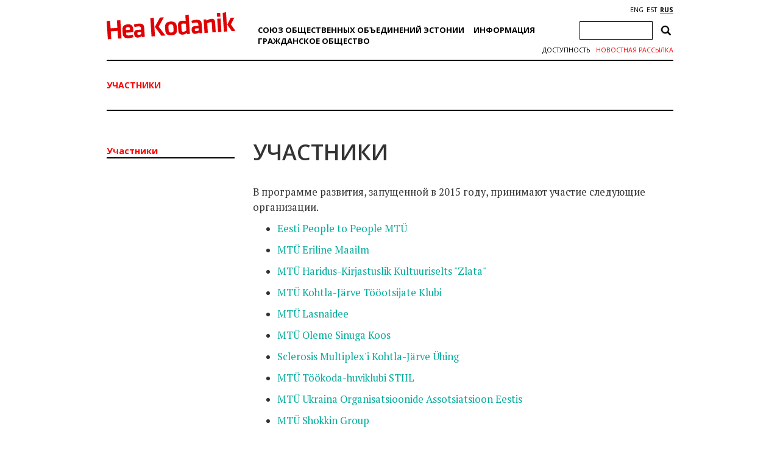

--- FILE ---
content_type: text/html; charset=UTF-8
request_url: https://heakodanik.ee/ru/%D1%83%D1%87%D0%B0%D1%81%D1%82%D0%BD%D0%B8%D0%BA%D0%B8/
body_size: 13278
content:
<!DOCTYPE html><html><head><meta charset="UTF-8"><title>Участники - Союз общественных объединений</title><link href="https://fonts.googleapis.com/css?family=Open+Sans:300,400,600,700|PT+Serif:400,700|Volkhov:400,700&amp;subset=cyrillic" rel="stylesheet"><link rel="stylesheet" href="https://heakodanik.ee/ru/wp-content/themes/heakodanik/css/bootstrap.min.css"><link rel="stylesheet" href="https://heakodanik.ee/ru/wp-content/themes/heakodanik/css/bootstrap-theme.min.css"><link rel="stylesheet" href="https://heakodanik.ee/ru/wp-content/themes/heakodanik/css/animate.min.css"><link rel="stylesheet" href="https://heakodanik.ee/ru/wp-content/themes/heakodanik/css/trumbowyg.min.css"><link rel="stylesheet" href="https://heakodanik.ee/ru/wp-content/cache/autoptimize/3/autoptimize_single_8605f838354acd352d20d7c8fd1c5062.php"><link rel="stylesheet" href="https://heakodanik.ee/ru/wp-content/cache/autoptimize/3/autoptimize_single_d6219fb41197f8fec1801dac9447320e.php?v=1.1" type="text/css" media="all"><link rel="shortcut icon" href="https://heakodanik.ee/ru/wp-content/themes/heakodanik/favicon.ico" /><meta name="viewport" content="width=device-width, initial-scale=1.0, maximum-scale=1.0, user-scalable=1"><meta name="apple-mobile-web-app-capable" content="yes"><meta name="apple-mobile-web-app-status-bar-style" content="black"><meta http-equiv="X-UA-Compatible" content="IE=EDGE" /><meta name="description" content="Союз общественных объединений"><meta name='robots' content='index, follow, max-image-preview:large, max-snippet:-1, max-video-preview:-1' /><link rel="canonical" href="https://heakodanik.ee/ru/участники/" /><meta property="og:locale" content="ru_RU" /><meta property="og:type" content="article" /><meta property="og:title" content="Участники - Союз общественных объединений" /><meta property="og:description" content="В программе развития, запущенной в 2015 году, принимают участие следующие организации. Eesti People to People MT&Uuml; MT&Uuml; Eriline Maailm MT&Uuml; Haridus-Kirjastuslik Kultuuriselts &quot;Zlata&quot; MT&Uuml; Kohtla-J&auml;rve T&ouml;&ouml;otsijate Klubi MT&Uuml; Lasnaidee MT&Uuml; Oleme Sinuga Koos Sclerosis Multiplex&#039;i Kohtla-J&auml;rve &Uuml;hing MT&Uuml; T&ouml;&ouml;koda-huviklubi STIIL MT&Uuml; Ukraina Organisatsioonide Assotsiatsioon Eestis MT&Uuml; Shokkin Group &nbsp; &nbsp; &nbsp;" /><meta property="og:url" content="https://heakodanik.ee/ru/участники/" /><meta property="og:site_name" content="Союз общественных объединений" /><meta name="twitter:card" content="summary_large_image" /> <script type="application/ld+json" class="yoast-schema-graph">{"@context":"https://schema.org","@graph":[{"@type":"WebPage","@id":"https://heakodanik.ee/ru/%d1%83%d1%87%d0%b0%d1%81%d1%82%d0%bd%d0%b8%d0%ba%d0%b8/","url":"https://heakodanik.ee/ru/%d1%83%d1%87%d0%b0%d1%81%d1%82%d0%bd%d0%b8%d0%ba%d0%b8/","name":"Участники - Союз общественных объединений","isPartOf":{"@id":"https://heakodanik.ee/ru/#website"},"datePublished":"2016-09-05T15:36:10+00:00","breadcrumb":{"@id":"https://heakodanik.ee/ru/%d1%83%d1%87%d0%b0%d1%81%d1%82%d0%bd%d0%b8%d0%ba%d0%b8/#breadcrumb"},"inLanguage":"ru-RU","potentialAction":[{"@type":"ReadAction","target":["https://heakodanik.ee/ru/%d1%83%d1%87%d0%b0%d1%81%d1%82%d0%bd%d0%b8%d0%ba%d0%b8/"]}]},{"@type":"BreadcrumbList","@id":"https://heakodanik.ee/ru/%d1%83%d1%87%d0%b0%d1%81%d1%82%d0%bd%d0%b8%d0%ba%d0%b8/#breadcrumb","itemListElement":[{"@type":"ListItem","position":1,"name":"Home","item":"https://heakodanik.ee/ru/"},{"@type":"ListItem","position":2,"name":"Участники"}]},{"@type":"WebSite","@id":"https://heakodanik.ee/ru/#website","url":"https://heakodanik.ee/ru/","name":"Союз общественных объединений","description":"Союз общественных объединений","potentialAction":[{"@type":"SearchAction","target":{"@type":"EntryPoint","urlTemplate":"https://heakodanik.ee/ru/?s={search_term_string}"},"query-input":{"@type":"PropertyValueSpecification","valueRequired":true,"valueName":"search_term_string"}}],"inLanguage":"ru-RU"}]}</script> <link rel="alternate" title="oEmbed (JSON)" type="application/json+oembed" href="https://heakodanik.ee/ru/wp-json/oembed/1.0/embed?url=https%3A%2F%2Fheakodanik.ee%2Fru%2F%25d1%2583%25d1%2587%25d0%25b0%25d1%2581%25d1%2582%25d0%25bd%25d0%25b8%25d0%25ba%25d0%25b8%2F" /><link rel="alternate" title="oEmbed (XML)" type="text/xml+oembed" href="https://heakodanik.ee/ru/wp-json/oembed/1.0/embed?url=https%3A%2F%2Fheakodanik.ee%2Fru%2F%25d1%2583%25d1%2587%25d0%25b0%25d1%2581%25d1%2582%25d0%25bd%25d0%25b8%25d0%25ba%25d0%25b8%2F&#038;format=xml" /><style id='wp-img-auto-sizes-contain-inline-css' type='text/css'>img:is([sizes=auto i],[sizes^="auto," i]){contain-intrinsic-size:3000px 1500px}
/*# sourceURL=wp-img-auto-sizes-contain-inline-css */</style><style id='wp-block-library-inline-css' type='text/css'>:root{--wp-block-synced-color:#7a00df;--wp-block-synced-color--rgb:122,0,223;--wp-bound-block-color:var(--wp-block-synced-color);--wp-editor-canvas-background:#ddd;--wp-admin-theme-color:#007cba;--wp-admin-theme-color--rgb:0,124,186;--wp-admin-theme-color-darker-10:#006ba1;--wp-admin-theme-color-darker-10--rgb:0,107,160.5;--wp-admin-theme-color-darker-20:#005a87;--wp-admin-theme-color-darker-20--rgb:0,90,135;--wp-admin-border-width-focus:2px}@media (min-resolution:192dpi){:root{--wp-admin-border-width-focus:1.5px}}.wp-element-button{cursor:pointer}:root .has-very-light-gray-background-color{background-color:#eee}:root .has-very-dark-gray-background-color{background-color:#313131}:root .has-very-light-gray-color{color:#eee}:root .has-very-dark-gray-color{color:#313131}:root .has-vivid-green-cyan-to-vivid-cyan-blue-gradient-background{background:linear-gradient(135deg,#00d084,#0693e3)}:root .has-purple-crush-gradient-background{background:linear-gradient(135deg,#34e2e4,#4721fb 50%,#ab1dfe)}:root .has-hazy-dawn-gradient-background{background:linear-gradient(135deg,#faaca8,#dad0ec)}:root .has-subdued-olive-gradient-background{background:linear-gradient(135deg,#fafae1,#67a671)}:root .has-atomic-cream-gradient-background{background:linear-gradient(135deg,#fdd79a,#004a59)}:root .has-nightshade-gradient-background{background:linear-gradient(135deg,#330968,#31cdcf)}:root .has-midnight-gradient-background{background:linear-gradient(135deg,#020381,#2874fc)}:root{--wp--preset--font-size--normal:16px;--wp--preset--font-size--huge:42px}.has-regular-font-size{font-size:1em}.has-larger-font-size{font-size:2.625em}.has-normal-font-size{font-size:var(--wp--preset--font-size--normal)}.has-huge-font-size{font-size:var(--wp--preset--font-size--huge)}.has-text-align-center{text-align:center}.has-text-align-left{text-align:left}.has-text-align-right{text-align:right}.has-fit-text{white-space:nowrap!important}#end-resizable-editor-section{display:none}.aligncenter{clear:both}.items-justified-left{justify-content:flex-start}.items-justified-center{justify-content:center}.items-justified-right{justify-content:flex-end}.items-justified-space-between{justify-content:space-between}.screen-reader-text{border:0;clip-path:inset(50%);height:1px;margin:-1px;overflow:hidden;padding:0;position:absolute;width:1px;word-wrap:normal!important}.screen-reader-text:focus{background-color:#ddd;clip-path:none;color:#444;display:block;font-size:1em;height:auto;left:5px;line-height:normal;padding:15px 23px 14px;text-decoration:none;top:5px;width:auto;z-index:100000}html :where(.has-border-color){border-style:solid}html :where([style*=border-top-color]){border-top-style:solid}html :where([style*=border-right-color]){border-right-style:solid}html :where([style*=border-bottom-color]){border-bottom-style:solid}html :where([style*=border-left-color]){border-left-style:solid}html :where([style*=border-width]){border-style:solid}html :where([style*=border-top-width]){border-top-style:solid}html :where([style*=border-right-width]){border-right-style:solid}html :where([style*=border-bottom-width]){border-bottom-style:solid}html :where([style*=border-left-width]){border-left-style:solid}html :where(img[class*=wp-image-]){height:auto;max-width:100%}:where(figure){margin:0 0 1em}html :where(.is-position-sticky){--wp-admin--admin-bar--position-offset:var(--wp-admin--admin-bar--height,0px)}@media screen and (max-width:600px){html :where(.is-position-sticky){--wp-admin--admin-bar--position-offset:0px}}

/*# sourceURL=wp-block-library-inline-css */</style><style id='global-styles-inline-css' type='text/css'>:root{--wp--preset--aspect-ratio--square: 1;--wp--preset--aspect-ratio--4-3: 4/3;--wp--preset--aspect-ratio--3-4: 3/4;--wp--preset--aspect-ratio--3-2: 3/2;--wp--preset--aspect-ratio--2-3: 2/3;--wp--preset--aspect-ratio--16-9: 16/9;--wp--preset--aspect-ratio--9-16: 9/16;--wp--preset--color--black: #000000;--wp--preset--color--cyan-bluish-gray: #abb8c3;--wp--preset--color--white: #ffffff;--wp--preset--color--pale-pink: #f78da7;--wp--preset--color--vivid-red: #cf2e2e;--wp--preset--color--luminous-vivid-orange: #ff6900;--wp--preset--color--luminous-vivid-amber: #fcb900;--wp--preset--color--light-green-cyan: #7bdcb5;--wp--preset--color--vivid-green-cyan: #00d084;--wp--preset--color--pale-cyan-blue: #8ed1fc;--wp--preset--color--vivid-cyan-blue: #0693e3;--wp--preset--color--vivid-purple: #9b51e0;--wp--preset--gradient--vivid-cyan-blue-to-vivid-purple: linear-gradient(135deg,rgb(6,147,227) 0%,rgb(155,81,224) 100%);--wp--preset--gradient--light-green-cyan-to-vivid-green-cyan: linear-gradient(135deg,rgb(122,220,180) 0%,rgb(0,208,130) 100%);--wp--preset--gradient--luminous-vivid-amber-to-luminous-vivid-orange: linear-gradient(135deg,rgb(252,185,0) 0%,rgb(255,105,0) 100%);--wp--preset--gradient--luminous-vivid-orange-to-vivid-red: linear-gradient(135deg,rgb(255,105,0) 0%,rgb(207,46,46) 100%);--wp--preset--gradient--very-light-gray-to-cyan-bluish-gray: linear-gradient(135deg,rgb(238,238,238) 0%,rgb(169,184,195) 100%);--wp--preset--gradient--cool-to-warm-spectrum: linear-gradient(135deg,rgb(74,234,220) 0%,rgb(151,120,209) 20%,rgb(207,42,186) 40%,rgb(238,44,130) 60%,rgb(251,105,98) 80%,rgb(254,248,76) 100%);--wp--preset--gradient--blush-light-purple: linear-gradient(135deg,rgb(255,206,236) 0%,rgb(152,150,240) 100%);--wp--preset--gradient--blush-bordeaux: linear-gradient(135deg,rgb(254,205,165) 0%,rgb(254,45,45) 50%,rgb(107,0,62) 100%);--wp--preset--gradient--luminous-dusk: linear-gradient(135deg,rgb(255,203,112) 0%,rgb(199,81,192) 50%,rgb(65,88,208) 100%);--wp--preset--gradient--pale-ocean: linear-gradient(135deg,rgb(255,245,203) 0%,rgb(182,227,212) 50%,rgb(51,167,181) 100%);--wp--preset--gradient--electric-grass: linear-gradient(135deg,rgb(202,248,128) 0%,rgb(113,206,126) 100%);--wp--preset--gradient--midnight: linear-gradient(135deg,rgb(2,3,129) 0%,rgb(40,116,252) 100%);--wp--preset--font-size--small: 13px;--wp--preset--font-size--medium: 20px;--wp--preset--font-size--large: 36px;--wp--preset--font-size--x-large: 42px;--wp--preset--spacing--20: 0.44rem;--wp--preset--spacing--30: 0.67rem;--wp--preset--spacing--40: 1rem;--wp--preset--spacing--50: 1.5rem;--wp--preset--spacing--60: 2.25rem;--wp--preset--spacing--70: 3.38rem;--wp--preset--spacing--80: 5.06rem;--wp--preset--shadow--natural: 6px 6px 9px rgba(0, 0, 0, 0.2);--wp--preset--shadow--deep: 12px 12px 50px rgba(0, 0, 0, 0.4);--wp--preset--shadow--sharp: 6px 6px 0px rgba(0, 0, 0, 0.2);--wp--preset--shadow--outlined: 6px 6px 0px -3px rgb(255, 255, 255), 6px 6px rgb(0, 0, 0);--wp--preset--shadow--crisp: 6px 6px 0px rgb(0, 0, 0);}:where(.is-layout-flex){gap: 0.5em;}:where(.is-layout-grid){gap: 0.5em;}body .is-layout-flex{display: flex;}.is-layout-flex{flex-wrap: wrap;align-items: center;}.is-layout-flex > :is(*, div){margin: 0;}body .is-layout-grid{display: grid;}.is-layout-grid > :is(*, div){margin: 0;}:where(.wp-block-columns.is-layout-flex){gap: 2em;}:where(.wp-block-columns.is-layout-grid){gap: 2em;}:where(.wp-block-post-template.is-layout-flex){gap: 1.25em;}:where(.wp-block-post-template.is-layout-grid){gap: 1.25em;}.has-black-color{color: var(--wp--preset--color--black) !important;}.has-cyan-bluish-gray-color{color: var(--wp--preset--color--cyan-bluish-gray) !important;}.has-white-color{color: var(--wp--preset--color--white) !important;}.has-pale-pink-color{color: var(--wp--preset--color--pale-pink) !important;}.has-vivid-red-color{color: var(--wp--preset--color--vivid-red) !important;}.has-luminous-vivid-orange-color{color: var(--wp--preset--color--luminous-vivid-orange) !important;}.has-luminous-vivid-amber-color{color: var(--wp--preset--color--luminous-vivid-amber) !important;}.has-light-green-cyan-color{color: var(--wp--preset--color--light-green-cyan) !important;}.has-vivid-green-cyan-color{color: var(--wp--preset--color--vivid-green-cyan) !important;}.has-pale-cyan-blue-color{color: var(--wp--preset--color--pale-cyan-blue) !important;}.has-vivid-cyan-blue-color{color: var(--wp--preset--color--vivid-cyan-blue) !important;}.has-vivid-purple-color{color: var(--wp--preset--color--vivid-purple) !important;}.has-black-background-color{background-color: var(--wp--preset--color--black) !important;}.has-cyan-bluish-gray-background-color{background-color: var(--wp--preset--color--cyan-bluish-gray) !important;}.has-white-background-color{background-color: var(--wp--preset--color--white) !important;}.has-pale-pink-background-color{background-color: var(--wp--preset--color--pale-pink) !important;}.has-vivid-red-background-color{background-color: var(--wp--preset--color--vivid-red) !important;}.has-luminous-vivid-orange-background-color{background-color: var(--wp--preset--color--luminous-vivid-orange) !important;}.has-luminous-vivid-amber-background-color{background-color: var(--wp--preset--color--luminous-vivid-amber) !important;}.has-light-green-cyan-background-color{background-color: var(--wp--preset--color--light-green-cyan) !important;}.has-vivid-green-cyan-background-color{background-color: var(--wp--preset--color--vivid-green-cyan) !important;}.has-pale-cyan-blue-background-color{background-color: var(--wp--preset--color--pale-cyan-blue) !important;}.has-vivid-cyan-blue-background-color{background-color: var(--wp--preset--color--vivid-cyan-blue) !important;}.has-vivid-purple-background-color{background-color: var(--wp--preset--color--vivid-purple) !important;}.has-black-border-color{border-color: var(--wp--preset--color--black) !important;}.has-cyan-bluish-gray-border-color{border-color: var(--wp--preset--color--cyan-bluish-gray) !important;}.has-white-border-color{border-color: var(--wp--preset--color--white) !important;}.has-pale-pink-border-color{border-color: var(--wp--preset--color--pale-pink) !important;}.has-vivid-red-border-color{border-color: var(--wp--preset--color--vivid-red) !important;}.has-luminous-vivid-orange-border-color{border-color: var(--wp--preset--color--luminous-vivid-orange) !important;}.has-luminous-vivid-amber-border-color{border-color: var(--wp--preset--color--luminous-vivid-amber) !important;}.has-light-green-cyan-border-color{border-color: var(--wp--preset--color--light-green-cyan) !important;}.has-vivid-green-cyan-border-color{border-color: var(--wp--preset--color--vivid-green-cyan) !important;}.has-pale-cyan-blue-border-color{border-color: var(--wp--preset--color--pale-cyan-blue) !important;}.has-vivid-cyan-blue-border-color{border-color: var(--wp--preset--color--vivid-cyan-blue) !important;}.has-vivid-purple-border-color{border-color: var(--wp--preset--color--vivid-purple) !important;}.has-vivid-cyan-blue-to-vivid-purple-gradient-background{background: var(--wp--preset--gradient--vivid-cyan-blue-to-vivid-purple) !important;}.has-light-green-cyan-to-vivid-green-cyan-gradient-background{background: var(--wp--preset--gradient--light-green-cyan-to-vivid-green-cyan) !important;}.has-luminous-vivid-amber-to-luminous-vivid-orange-gradient-background{background: var(--wp--preset--gradient--luminous-vivid-amber-to-luminous-vivid-orange) !important;}.has-luminous-vivid-orange-to-vivid-red-gradient-background{background: var(--wp--preset--gradient--luminous-vivid-orange-to-vivid-red) !important;}.has-very-light-gray-to-cyan-bluish-gray-gradient-background{background: var(--wp--preset--gradient--very-light-gray-to-cyan-bluish-gray) !important;}.has-cool-to-warm-spectrum-gradient-background{background: var(--wp--preset--gradient--cool-to-warm-spectrum) !important;}.has-blush-light-purple-gradient-background{background: var(--wp--preset--gradient--blush-light-purple) !important;}.has-blush-bordeaux-gradient-background{background: var(--wp--preset--gradient--blush-bordeaux) !important;}.has-luminous-dusk-gradient-background{background: var(--wp--preset--gradient--luminous-dusk) !important;}.has-pale-ocean-gradient-background{background: var(--wp--preset--gradient--pale-ocean) !important;}.has-electric-grass-gradient-background{background: var(--wp--preset--gradient--electric-grass) !important;}.has-midnight-gradient-background{background: var(--wp--preset--gradient--midnight) !important;}.has-small-font-size{font-size: var(--wp--preset--font-size--small) !important;}.has-medium-font-size{font-size: var(--wp--preset--font-size--medium) !important;}.has-large-font-size{font-size: var(--wp--preset--font-size--large) !important;}.has-x-large-font-size{font-size: var(--wp--preset--font-size--x-large) !important;}
/*# sourceURL=global-styles-inline-css */</style><style id='classic-theme-styles-inline-css' type='text/css'>/*! This file is auto-generated */
.wp-block-button__link{color:#fff;background-color:#32373c;border-radius:9999px;box-shadow:none;text-decoration:none;padding:calc(.667em + 2px) calc(1.333em + 2px);font-size:1.125em}.wp-block-file__button{background:#32373c;color:#fff;text-decoration:none}
/*# sourceURL=/wp-includes/css/classic-themes.min.css */</style><link rel='stylesheet' id='contact-form-7-css' href='https://heakodanik.ee/ru/wp-content/cache/autoptimize/3/autoptimize_single_64ac31699f5326cb3c76122498b76f66.php?ver=6.1.4' type='text/css' media='all' /><link rel='stylesheet' id='wpa-style-css' href='https://heakodanik.ee/ru/wp-content/cache/autoptimize/3/autoptimize_single_88f188c3ac05016535c362cde1fe8424.php?ver=2.2.6' type='text/css' media='all' /><style id='wpa-style-inline-css' type='text/css'>:root { --admin-bar-top : 7px; }
/*# sourceURL=wpa-style-inline-css */</style><link rel="https://api.w.org/" href="https://heakodanik.ee/ru/wp-json/" /><link rel="alternate" title="JSON" type="application/json" href="https://heakodanik.ee/ru/wp-json/wp/v2/pages/9956" /><link rel="EditURI" type="application/rsd+xml" title="RSD" href="https://heakodanik.ee/ru/xmlrpc.php?rsd" /><meta name="generator" content="WordPress 6.9" /><link rel='shortlink' href='https://heakodanik.ee/ru/?p=9956' /><link rel="alternate" href="https://heakodanik.ee/ru/%d1%83%d1%87%d0%b0%d1%81%d1%82%d0%bd%d0%b8%d0%ba%d0%b8/" hreflang="x-default" /> <script>(function(i,s,o,g,r,a,m){i['GoogleAnalyticsObject']=r;i[r]=i[r]||function(){
    (i[r].q=i[r].q||[]).push(arguments)},i[r].l=1*new Date();a=s.createElement(o),
    m=s.getElementsByTagName(o)[0];a.async=1;a.src=g;m.parentNode.insertBefore(a,m)
    })(window,document,'script','https://www.google-analytics.com/analytics.js','ga');
    ga('create', 'UA-1743544-10', 'auto');
    ga('send', 'pageview');</script> </head><body class="wp-singular page-template-default page page-id-9956 wp-theme-heakodanik"><div id="fb-root"></div> <script defer src="[data-uri]"></script> <div id="app" class="container"><div id="header" class="container"><div class="row"><div id="mobileEditHeaderLogo" class="col-md-3 col-sm-3 col-xs-12 col-lg-3"> <a href="https://heakodanik.ee/ru"><img src="https://heakodanik.ee/ru/wp-content/themes/heakodanik/img/logo.svg" alt="Союз общественных объединений"></a></div><div id="hamburger" class="text-center"> <img src="https://heakodanik.ee/ru/wp-content/themes/heakodanik/img/hamburger.svg" style="width: 50px;"></div><div class="header-content"><div id="mobileEditHeaderCategorys" class="col-md-7 col-sm-7 col-xs-12 col-lg-7"><ul id="menu-peamenuu" class="headerCategorys"><li id="menu-item-20386" class="menu-item menu-item-type-post_type menu-item-object-page menu-item-has-children menu-item-20386"><a href="https://heakodanik.ee/ru/%d1%81%d0%be%d1%8e%d0%b7-%d0%be%d0%b1%d1%89%d0%b5%d1%81%d1%82%d0%b2%d0%b5%d0%bd%d0%bd%d1%8b%d1%85-%d0%be%d0%b1%d1%8a%d0%b5%d0%b4%d0%b8%d0%bd%d0%b5%d0%bd%d0%b8%d0%b9-%d1%8d%d1%81%d1%82%d0%be%d0%bd/">Союз общественных объединений Эстонии</a><ul class="sub-menu"><li id="menu-item-20371" class="menu-item menu-item-type-post_type menu-item-object-page menu-item-20371"><a href="https://heakodanik.ee/ru/%d0%be-%d0%bd%d0%b0%d1%81-2/">О нас</a></li><li id="menu-item-10897" class="menu-item menu-item-type-post_type menu-item-object-page menu-item-10897"><a href="https://heakodanik.ee/ru/%d1%87%d0%bb%d0%b5%d0%bd%d1%8b/">Члены</a></li><li id="menu-item-20958" class="menu-item menu-item-type-post_type menu-item-object-page menu-item-20958"><a href="https://heakodanik.ee/ru/%d0%bc%d0%bd%d0%be%d0%b3%d0%be%d0%be%d0%b1%d1%80%d0%b0%d0%b7%d0%b8%d0%b5-%d0%b2-%d0%bd%d0%ba%d0%be/">Многообразие в НКО</a></li><li id="menu-item-21139" class="menu-item menu-item-type-post_type menu-item-object-page menu-item-21139"><a href="https://heakodanik.ee/ru/%d0%bd%d0%b0%d0%b1%d0%bb%d1%8e%d0%b4%d0%b0%d1%82%d0%b5%d0%bb%d0%b8-%d0%bd%d0%b0-%d0%b2%d1%8b%d0%b1%d0%be%d1%80%d0%b0%d1%85/">Наблюдатели на выборах</a></li><li id="menu-item-20937" class="menu-item menu-item-type-post_type menu-item-object-page menu-item-20937"><a href="https://heakodanik.ee/ru/%d0%b8%d1%81%d1%82%d0%be%d1%80%d0%b8%d1%8f/">История</a></li><li id="menu-item-10894" class="menu-item menu-item-type-post_type menu-item-object-page menu-item-10894"><a href="https://heakodanik.ee/ru/%d1%83%d0%bf%d1%80%d0%b0%d0%b2%d0%bb%d0%b5%d0%bd%d0%b8%d0%b5/">Управление</a></li><li id="menu-item-10904" class="menu-item menu-item-type-post_type menu-item-object-page menu-item-10904"><a href="https://heakodanik.ee/ru/%d0%bc%d0%b5%d1%80%d0%be%d0%bf%d1%80%d0%b8%d1%8f%d1%82%d0%b8%d1%8f-emsl/">Мероприятия EMSL</a></li><li id="menu-item-10907" class="menu-item menu-item-type-post_type menu-item-object-page menu-item-10907"><a href="https://heakodanik.ee/ru/%d0%bc%d0%b0%d1%82%d0%b5%d1%80%d0%b8%d0%b0%d0%bb%d1%8b/">Материалы и информация</a></li></ul></li><li id="menu-item-10880" class="menu-item menu-item-type-post_type menu-item-object-page menu-item-has-children menu-item-10880"><a href="https://heakodanik.ee/ru/%d0%bf%d0%be%d0%bb%d0%b5%d0%b7%d0%bd%d0%b0%d1%8f-%d0%b8%d0%bd%d1%84%d0%be%d1%80%d0%bc%d0%b0%d1%86%d0%b8%d1%8f/">Информация</a><ul class="sub-menu"><li id="menu-item-10881" class="menu-item menu-item-type-post_type menu-item-object-page menu-item-10881"><a href="https://heakodanik.ee/ru/%d0%b1%d1%83%d1%85%d0%b3%d0%b0%d0%bb%d1%82%d0%b5%d1%80%d0%b8%d1%8f-%d0%b2-%d0%be%d0%b1%d1%8a%d0%b5%d0%b4%d0%b8%d0%bd%d0%b5%d0%bd%d0%b8%d0%b8/">Бухгалтерия в объединении</a></li><li id="menu-item-10882" class="menu-item menu-item-type-post_type menu-item-object-page menu-item-10882"><a href="https://heakodanik.ee/ru/%d0%b7%d0%b0%d0%ba%d0%be%d0%bd%d0%be%d0%b4%d0%b0%d1%82%d0%b5%d0%bb%d1%8c%d1%81%d1%82%d0%b2%d0%be/">Законодательство</a></li><li id="menu-item-10883" class="menu-item menu-item-type-post_type menu-item-object-page menu-item-10883"><a href="https://heakodanik.ee/ru/%d1%83%d1%87%d1%80%d0%b5%d0%b6%d0%b4%d0%b5%d0%bd%d0%b8%d0%b5-%d0%be%d0%b1%d1%8a%d0%b5%d0%b4%d0%b8%d0%bd%d0%b5%d0%bd%d0%b8%d1%8f/">Учреждение объединения</a></li><li id="menu-item-10887" class="menu-item menu-item-type-post_type menu-item-object-page menu-item-10887"><a href="https://heakodanik.ee/ru/%d0%be%d0%b1%d1%89%d0%b5%d0%bd%d0%b8%d0%b5-%d1%81-%d1%80%d0%b5%d0%b3%d0%b8%d1%81%d1%82%d1%80%d0%b0%d1%86%d0%b8%d0%be%d0%bd%d0%bd%d1%8b%d0%bc%d0%b8-%d0%be%d1%82%d0%b4%d0%b5%d0%bb%d0%b0%d0%bc%d0%b8/">Общение с регистрационными отделами</a></li><li id="menu-item-10888" class="menu-item menu-item-type-post_type menu-item-object-page menu-item-10888"><a href="https://heakodanik.ee/ru/%d0%bd%d0%b0%d0%bb%d0%be%d0%b3%d0%b8/">Налоги</a></li><li id="menu-item-10889" class="menu-item menu-item-type-post_type menu-item-object-page menu-item-10889"><a href="https://heakodanik.ee/ru/%d0%be%d1%82%d1%87%d0%b5%d1%82%d1%8b-%d0%b8-%d0%b4%d0%b5%d0%ba%d0%bb%d0%b0%d1%80%d0%b0%d1%86%d0%b8%d0%b8/">Отчеты и декларации</a></li><li id="menu-item-10890" class="menu-item menu-item-type-post_type menu-item-object-page menu-item-10890"><a href="https://heakodanik.ee/ru/%d0%bb%d0%b8%d0%ba%d0%b2%d0%b8%d0%b4%d0%b0%d1%86%d0%b8%d1%8f/">Ликвидация</a></li><li id="menu-item-10891" class="menu-item menu-item-type-post_type menu-item-object-page menu-item-10891"><a href="https://heakodanik.ee/ru/%d0%bf%d0%be%d0%bb%d1%83%d1%87%d0%b5%d0%bd%d0%bd%d1%8b%d0%b9-%d0%b4%d0%be%d1%85%d0%be%d0%b4-%d0%b2-%d0%b3%d1%80%d0%b0%d0%b6%d0%b4%d0%b0%d0%bd%d1%81%d0%ba%d0%b8%d1%85-%d0%be%d0%b1%d1%8a%d0%b5%d0%b4/">Полученный доход в гражданских объединениях</a></li></ul></li><li id="menu-item-10867" class="menu-item menu-item-type-post_type menu-item-object-page menu-item-has-children menu-item-10867"><a href="https://heakodanik.ee/ru/%d0%b3%d1%80%d0%b0%d0%b6%d0%b4%d0%b0%d0%bd%d1%81%d0%ba%d0%bee-%d0%be%d0%b1%d1%89%d0%b5%d1%81%d1%82%d0%b2o/">Гражданскоe обществo</a><ul class="sub-menu"><li id="menu-item-10868" class="menu-item menu-item-type-post_type menu-item-object-page menu-item-10868"><a href="https://heakodanik.ee/ru/eticheskij-kodeks-grazdanskih-objedinenij/">Этический кодекс гражданских объединений</a></li><li id="menu-item-10869" class="menu-item menu-item-type-post_type menu-item-object-page menu-item-10869"><a href="https://heakodanik.ee/ru/kratkij-slovar-grazdanskogo-obshestva/">Краткий словарь гражданского общества</a></li><li id="menu-item-10870" class="menu-item menu-item-type-post_type menu-item-object-page menu-item-10870"><a href="https://heakodanik.ee/ru/printsipy-horoshego-grazdanina/">Принципы хорошего гражданина</a></li><li id="menu-item-10871" class="menu-item menu-item-type-post_type menu-item-object-page menu-item-10871"><a href="https://heakodanik.ee/ru/%d0%ba%d0%be%d0%bd%d1%86%d0%b5%d0%bf%d1%86%d0%b8%d1%8f-%d1%80%d0%b0%d0%b7%d0%b2%d0%b8%d1%82%d0%b8%d1%8f-%d0%b3%d1%80%d0%b0%d0%b6%d0%b4%d0%b0%d0%bd%d1%81%d0%ba%d0%be%d0%b3%d0%be-%d0%be%d0%b1%d1%89/">Концепция развития гражданского обществ</a></li><li id="menu-item-16112" class="menu-item menu-item-type-post_type menu-item-object-page menu-item-16112"><a href="https://heakodanik.ee/ru/%d0%b1%d0%bb%d0%b0%d0%b3%d0%be%d1%82%d0%b2%d0%be%d1%80%d0%b8%d1%82%d0%b5%d0%bb%d1%8c%d0%bd%d0%be%d1%81%d1%82%d1%8c/">Благотворительность</a></li><li id="menu-item-10873" class="menu-item menu-item-type-post_type menu-item-object-page menu-item-10873"><a href="https://heakodanik.ee/ru/%d0%b4%d0%be%d0%b1%d1%80%d1%8b%d0%b5-%d0%b2%d1%8b%d0%b1%d0%be%d1%80%d0%bd%d1%8b%d0%b5-%d1%82%d1%80%d0%b0%d0%b4%d0%b8%d1%86%d0%b8%d0%b8-2/">Добрые выборные традиции</a></li><li id="menu-item-10874" class="menu-item menu-item-type-post_type menu-item-object-page menu-item-10874"><a href="https://heakodanik.ee/ru/%d0%bf%d1%80%d0%b8%d0%b2%d0%bb%d0%b5%d1%87%d0%b5%d0%bd%d0%b8%d0%b5/">Привлечение</a></li><li id="menu-item-10876" class="menu-item menu-item-type-post_type menu-item-object-page menu-item-10876"><a href="https://heakodanik.ee/ru/%d0%b4%d0%be%d0%b1%d1%80%d1%8b%d0%b5-%d0%b2%d1%8b%d0%b1%d0%be%d1%80%d0%bd%d1%8b%d0%b5-%d1%82%d1%80%d0%b0%d0%b4%d0%b8%d1%86%d0%b8%d0%b8/">Добрые выборные традиции</a></li><li id="menu-item-12458" class="menu-item menu-item-type-post_type menu-item-object-page menu-item-12458"><a href="https://heakodanik.ee/ru/grazdanskoe-obrazovanie/">Гражданское образование</a></li><li id="menu-item-14686" class="menu-item menu-item-type-custom menu-item-object-custom menu-item-14686"><a target="_blank" href="https://kogukonnapraktika.ee/ru/">Практика в общественном объединении</a></li></ul></li></ul></div><div id="mobileEditHeaderIcons" class="col-md-2 col-sm-2 col-xs-12 col-lg-2" ><div id="languageSelection"> <a href="https://heakodanik.ee/en/" title="ENG">ENG</a><a href="https://heakodanik.ee/" title="EST">EST</a><a href="https://heakodanik.ee/ru/%d1%83%d1%87%d0%b0%d1%81%d1%82%d0%bd%d0%b8%d0%ba%d0%b8/" title="RUS" class="current_language" aria-current="page">RUS</a></div><div class="header-search"><form role="search" method="get" class="search-form" action="https://heakodanik.ee/ru/"> <label> <span class="screen-reader-text">Найти:</span> <input type="search" class="search-field" placeholder="Поиск&hellip;" value="" name="s" /> </label> <input type="submit" class="search-submit" value="Поиск" /></form></div><div class="textwidget custom-html-widget"><a class="newsletter-link" href="/ru/новостная-рассылка">Новостная рассылка</a> <a class="toggle-style-link" href="/ru/доступност">Доступность</a></div></div></div></div></div><div class="breadcrumbs"> <span prefix="v: http://rdf.data-vocabulary.org/#"><span typeof="v:Breadcrumb"><a href="https://heakodanik.ee/ru/%d1%83%d1%87%d0%b0%d1%81%d1%82%d0%bd%d0%b8%d0%ba%d0%b8/">Участники</a></span></span></div><div id="onePost" class="page"><div class="row"><div id="jogaContainer" class="col-xs-3 col-sm-3 col-md-3 col-lg-3 sidebar"><div id="sidebar-hamburger"> <img src="https://heakodanik.ee/ru/wp-content/themes/heakodanik/img/hamburger.svg" style="width: 50px;"></div><ul id="menu-peamenuu-1" class="sidebar-menu"><li class="menu-item menu-item-type-post_type menu-item-object-page menu-item-has-children menu-item-20386"><a href="https://heakodanik.ee/ru/%d1%81%d0%be%d1%8e%d0%b7-%d0%be%d0%b1%d1%89%d0%b5%d1%81%d1%82%d0%b2%d0%b5%d0%bd%d0%bd%d1%8b%d1%85-%d0%be%d0%b1%d1%8a%d0%b5%d0%b4%d0%b8%d0%bd%d0%b5%d0%bd%d0%b8%d0%b9-%d1%8d%d1%81%d1%82%d0%be%d0%bd/">Союз общественных объединений Эстонии</a><ul class="sub-menu"><li class="menu-item menu-item-type-post_type menu-item-object-page menu-item-has-children menu-item-20371"><a href="https://heakodanik.ee/ru/%d0%be-%d0%bd%d0%b0%d1%81-2/">О нас</a><ul class="sub-menu"><li id="menu-item-20393" class="menu-item menu-item-type-post_type menu-item-object-page menu-item-20393"><a href="https://heakodanik.ee/ru/%d0%be%d0%b1%d1%89%d0%b8%d0%b5-%d1%81%d0%be%d0%b1%d1%80%d0%b0%d0%bd%d0%b8%d1%8f/">Общие собрания</a></li><li id="menu-item-20396" class="menu-item menu-item-type-post_type menu-item-object-page menu-item-20396"><a href="https://heakodanik.ee/ru/%d0%b3%d0%be%d0%b4%d0%be%d0%b2%d1%8b%d0%b5-%d0%be%d1%82%d1%87%d0%b5%d1%82%d1%8b/">Годовые отчеты</a></li><li id="menu-item-20534" class="menu-item menu-item-type-post_type menu-item-object-page menu-item-20534"><a href="https://heakodanik.ee/ru/%d1%81%d0%be%d1%8e%d0%b7-%d0%be%d0%b1%d1%89%d0%b5%d1%81%d1%82%d0%b2%d0%b5%d0%bd%d0%bd%d1%8b%d1%85-%d0%be%d0%b1%d1%8a%d0%b5%d0%b4%d0%b8%d0%bd%d0%b5%d0%bd%d0%b8%d0%b9-%d1%8d%d1%81%d1%82%d0%be%d0%bd-2/">Союз общественных объединений Эстонии как работодатель</a></li><li id="menu-item-20543" class="menu-item menu-item-type-post_type menu-item-object-page menu-item-20543"><a href="https://heakodanik.ee/ru/%d1%81%d1%82%d0%b0%d0%bd%d1%8c-%d0%b2%d0%be%d0%bb%d0%be%d0%bd%d1%82%d0%b5%d1%80%d0%be%d0%bc/">Стань волонтером</a></li><li id="menu-item-20539" class="menu-item menu-item-type-post_type menu-item-object-page menu-item-20539"><a href="https://heakodanik.ee/ru/%d0%bf%d0%be%d0%b4%d0%b4%d0%b5%d1%80%d0%b6%d0%b8%d1%82%d0%b5-%d0%bd%d0%b0%d1%81/">Поддержите нас</a></li><li id="menu-item-10893" class="menu-item menu-item-type-post_type menu-item-object-page menu-item-10893"><a href="https://heakodanik.ee/ru/%d0%b8%d1%81%d0%bf%d0%be%d0%bb%d0%bd%d0%b8%d1%82%d0%b5%d0%bb%d1%8c%d0%bd%d0%be%d0%b5-%d0%b1%d1%8e%d1%80%d0%be/">Контакты</a></li></ul></li><li class="menu-item menu-item-type-post_type menu-item-object-page menu-item-has-children menu-item-10897"><a href="https://heakodanik.ee/ru/%d1%87%d0%bb%d0%b5%d0%bd%d1%8b/">Члены</a><ul class="sub-menu"><li id="menu-item-20553" class="menu-item menu-item-type-post_type menu-item-object-page menu-item-20553"><a href="https://heakodanik.ee/ru/%d1%81%d1%82%d0%b0%d0%bd%d1%8c-%d1%87%d0%bb%d0%b5%d0%bd%d0%be%d0%bc/">Стань членом!</a></li><li id="menu-item-20584" class="menu-item menu-item-type-post_type menu-item-object-page menu-item-20584"><a href="https://heakodanik.ee/ru/%d0%ba%d0%b0%d0%ba-%d0%bc%d1%8b-%d0%b2%d0%b7%d0%b0%d0%b8%d0%bc%d0%be%d0%b4%d0%b5%d0%b9%d1%81%d1%82%d0%b2%d1%83%d0%b5%d0%bc-%d1%81-%d1%87%d0%bb%d0%b5%d0%bd%d0%b0%d0%bc%d0%b8/">Как мы вовлекаем членов?</a></li><li id="menu-item-20589" class="menu-item menu-item-type-post_type menu-item-object-page menu-item-20589"><a href="https://heakodanik.ee/ru/%d1%87%d0%bb%d0%b5%d0%bd%d1%81%d0%ba%d0%b8%d0%b5-%d0%b2%d0%b7%d0%bd%d0%be%d1%81%d1%8b/">Членские взносы</a></li></ul></li><li class="menu-item menu-item-type-post_type menu-item-object-page menu-item-has-children menu-item-20958"><a href="https://heakodanik.ee/ru/%d0%bc%d0%bd%d0%be%d0%b3%d0%be%d0%be%d0%b1%d1%80%d0%b0%d0%b7%d0%b8%d0%b5-%d0%b2-%d0%bd%d0%ba%d0%be/">Многообразие в НКО</a><ul class="sub-menu"><li id="menu-item-20962" class="menu-item menu-item-type-post_type menu-item-object-page menu-item-20962"><a href="https://heakodanik.ee/ru/%d0%b4%d0%b5%d0%bd%d1%8c-%d0%b8-%d0%bc%d0%b5%d1%81%d1%8f%d1%86-%d0%bc%d0%bd%d0%be%d0%b3%d0%be%d0%be%d0%b1%d1%80%d0%b0%d0%b7%d0%b8%d1%8f/">День и месяц многообразия</a></li></ul></li><li class="menu-item menu-item-type-post_type menu-item-object-page menu-item-21139"><a href="https://heakodanik.ee/ru/%d0%bd%d0%b0%d0%b1%d0%bb%d1%8e%d0%b4%d0%b0%d1%82%d0%b5%d0%bb%d0%b8-%d0%bd%d0%b0-%d0%b2%d1%8b%d0%b1%d0%be%d1%80%d0%b0%d1%85/">Наблюдатели на выборах</a></li><li class="menu-item menu-item-type-post_type menu-item-object-page menu-item-has-children menu-item-20937"><a href="https://heakodanik.ee/ru/%d0%b8%d1%81%d1%82%d0%be%d1%80%d0%b8%d1%8f/">История</a><ul class="sub-menu"><li id="menu-item-20944" class="menu-item menu-item-type-post_type menu-item-object-page menu-item-20944"><a href="https://heakodanik.ee/ru/%d0%b6%d1%83%d1%80%d0%bd%d0%b0%d0%bb-%d1%85%d0%be%d1%80%d0%be%d1%88%d0%b8%d0%b9-%d0%b3%d1%80%d0%b0%d0%b6%d0%b4%d0%b0%d0%bd%d0%b8%d0%bd/">Журнал «Хороший гражданин»</a></li><li id="menu-item-20969" class="menu-item menu-item-type-post_type menu-item-object-page menu-item-20969"><a href="https://heakodanik.ee/ru/%d0%ba%d0%bb%d1%83%d0%b1-%d1%85%d0%be%d1%80%d0%be%d1%88%d0%b8%d0%b9-%d0%b3%d1%80%d0%b0%d0%b6%d0%b4%d0%b0%d0%bd%d0%b8%d0%bd/">Клуб «Хороший гражданин»</a></li></ul></li><li class="menu-item menu-item-type-post_type menu-item-object-page menu-item-has-children menu-item-10894"><a href="https://heakodanik.ee/ru/%d1%83%d0%bf%d1%80%d0%b0%d0%b2%d0%bb%d0%b5%d0%bd%d0%b8%d0%b5/">Управление</a><ul class="sub-menu"><li id="menu-item-10896" class="menu-item menu-item-type-post_type menu-item-object-page menu-item-10896"><a href="https://heakodanik.ee/ru/%d1%83%d1%81%d1%82%d0%b0%d0%b2-%d1%81%d0%be%d1%8e%d0%b7%d0%b0-%d0%bd%d0%b5%d0%ba%d0%be%d0%bc%d0%bc%d0%b5%d1%80%d1%87%d0%b5%d1%81%d0%ba%d0%b8%d1%85-%d0%be%d0%b1%d1%8a%d0%b5%d0%b4%d0%b8%d0%bd%d0%b5/">Устав Союза некоммерческих объединений и целевых обществ Эстонии</a></li></ul></li><li class="menu-item menu-item-type-post_type menu-item-object-page menu-item-has-children menu-item-10904"><a href="https://heakodanik.ee/ru/%d0%bc%d0%b5%d1%80%d0%be%d0%bf%d1%80%d0%b8%d1%8f%d1%82%d0%b8%d1%8f-emsl/">Мероприятия EMSL</a><ul class="sub-menu"><li id="menu-item-10905" class="menu-item menu-item-type-post_type menu-item-object-page menu-item-10905"><a href="https://heakodanik.ee/ru/k%d0%be%d0%bd%d1%84%d0%b5%d1%80%d0%b5%d0%bd%d1%86%d0%b8%d0%b8/">Kонференции</a></li><li id="menu-item-10906" class="menu-item menu-item-type-post_type menu-item-object-page menu-item-10906"><a href="https://heakodanik.ee/ru/%d0%bb%d0%b5%d1%82%d0%bd%d0%b8%d0%b5-%d1%88%d0%ba%d0%be%d0%bb%d1%8b/">Летние школы</a></li></ul></li><li class="menu-item menu-item-type-post_type menu-item-object-page menu-item-10907"><a href="https://heakodanik.ee/ru/%d0%bc%d0%b0%d1%82%d0%b5%d1%80%d0%b8%d0%b0%d0%bb%d1%8b/">Материалы и информация</a></li></ul></li><li class="menu-item menu-item-type-post_type menu-item-object-page menu-item-has-children menu-item-10880"><a href="https://heakodanik.ee/ru/%d0%bf%d0%be%d0%bb%d0%b5%d0%b7%d0%bd%d0%b0%d1%8f-%d0%b8%d0%bd%d1%84%d0%be%d1%80%d0%bc%d0%b0%d1%86%d0%b8%d1%8f/">Информация</a><ul class="sub-menu"><li class="menu-item menu-item-type-post_type menu-item-object-page menu-item-10881"><a href="https://heakodanik.ee/ru/%d0%b1%d1%83%d1%85%d0%b3%d0%b0%d0%bb%d1%82%d0%b5%d1%80%d0%b8%d1%8f-%d0%b2-%d0%be%d0%b1%d1%8a%d0%b5%d0%b4%d0%b8%d0%bd%d0%b5%d0%bd%d0%b8%d0%b8/">Бухгалтерия в объединении</a></li><li class="menu-item menu-item-type-post_type menu-item-object-page menu-item-10882"><a href="https://heakodanik.ee/ru/%d0%b7%d0%b0%d0%ba%d0%be%d0%bd%d0%be%d0%b4%d0%b0%d1%82%d0%b5%d0%bb%d1%8c%d1%81%d1%82%d0%b2%d0%be/">Законодательство</a></li><li class="menu-item menu-item-type-post_type menu-item-object-page menu-item-has-children menu-item-10883"><a href="https://heakodanik.ee/ru/%d1%83%d1%87%d1%80%d0%b5%d0%b6%d0%b4%d0%b5%d0%bd%d0%b8%d0%b5-%d0%be%d0%b1%d1%8a%d0%b5%d0%b4%d0%b8%d0%bd%d0%b5%d0%bd%d0%b8%d1%8f/">Учреждение объединения</a><ul class="sub-menu"><li id="menu-item-10884" class="menu-item menu-item-type-post_type menu-item-object-page menu-item-10884"><a href="https://heakodanik.ee/ru/%d0%bd%d0%b5%d0%ba%d0%be%d0%bc%d0%bc%d0%b5%d1%80%d1%87%d0%b5%d1%81%d0%ba%d0%be%d0%b5-%d0%be%d0%b1%d1%8a%d0%b5%d0%b4%d0%b8%d0%bd%d0%b5%d0%bd%d0%b8%d0%b5-%d0%bd%d0%ba%d0%be/">Некоммерческое объединение (НКО)</a></li><li id="menu-item-10885" class="menu-item menu-item-type-post_type menu-item-object-page menu-item-10885"><a href="https://heakodanik.ee/ru/%d1%86%d0%b5%d0%bb%d0%b5%d0%b2%d1%8b%d0%b5-%d1%83%d1%87%d1%80%d0%b5%d0%b6%d0%b4%d0%b5%d0%bd%d0%b8%d1%8f-%d1%84%d0%be%d0%bd%d0%b4%d1%8b/">Целевые учреждения (фонды)</a></li><li id="menu-item-10886" class="menu-item menu-item-type-post_type menu-item-object-page menu-item-10886"><a href="https://heakodanik.ee/ru/%d0%be%d0%b1%d1%89%d0%b5%d1%81%d1%82%d0%b2%d0%be-%d0%bf%d1%80%d0%be%d1%81%d1%82%d0%be%d0%b5-%d1%82%d0%be%d0%b2%d0%b0%d1%80%d0%b8%d1%89%d0%b5%d1%81%d1%82%d0%b2%d0%be/">Общество (простое товарищество)</a></li></ul></li><li class="menu-item menu-item-type-post_type menu-item-object-page menu-item-10887"><a href="https://heakodanik.ee/ru/%d0%be%d0%b1%d1%89%d0%b5%d0%bd%d0%b8%d0%b5-%d1%81-%d1%80%d0%b5%d0%b3%d0%b8%d1%81%d1%82%d1%80%d0%b0%d1%86%d0%b8%d0%be%d0%bd%d0%bd%d1%8b%d0%bc%d0%b8-%d0%be%d1%82%d0%b4%d0%b5%d0%bb%d0%b0%d0%bc%d0%b8/">Общение с регистрационными отделами</a></li><li class="menu-item menu-item-type-post_type menu-item-object-page menu-item-10888"><a href="https://heakodanik.ee/ru/%d0%bd%d0%b0%d0%bb%d0%be%d0%b3%d0%b8/">Налоги</a></li><li class="menu-item menu-item-type-post_type menu-item-object-page menu-item-10889"><a href="https://heakodanik.ee/ru/%d0%be%d1%82%d1%87%d0%b5%d1%82%d1%8b-%d0%b8-%d0%b4%d0%b5%d0%ba%d0%bb%d0%b0%d1%80%d0%b0%d1%86%d0%b8%d0%b8/">Отчеты и декларации</a></li><li class="menu-item menu-item-type-post_type menu-item-object-page menu-item-10890"><a href="https://heakodanik.ee/ru/%d0%bb%d0%b8%d0%ba%d0%b2%d0%b8%d0%b4%d0%b0%d1%86%d0%b8%d1%8f/">Ликвидация</a></li><li class="menu-item menu-item-type-post_type menu-item-object-page menu-item-10891"><a href="https://heakodanik.ee/ru/%d0%bf%d0%be%d0%bb%d1%83%d1%87%d0%b5%d0%bd%d0%bd%d1%8b%d0%b9-%d0%b4%d0%be%d1%85%d0%be%d0%b4-%d0%b2-%d0%b3%d1%80%d0%b0%d0%b6%d0%b4%d0%b0%d0%bd%d1%81%d0%ba%d0%b8%d1%85-%d0%be%d0%b1%d1%8a%d0%b5%d0%b4/">Полученный доход в гражданских объединениях</a></li></ul></li><li class="menu-item menu-item-type-post_type menu-item-object-page menu-item-has-children menu-item-10867"><a href="https://heakodanik.ee/ru/%d0%b3%d1%80%d0%b0%d0%b6%d0%b4%d0%b0%d0%bd%d1%81%d0%ba%d0%bee-%d0%be%d0%b1%d1%89%d0%b5%d1%81%d1%82%d0%b2o/">Гражданскоe обществo</a><ul class="sub-menu"><li class="menu-item menu-item-type-post_type menu-item-object-page menu-item-10868"><a href="https://heakodanik.ee/ru/eticheskij-kodeks-grazdanskih-objedinenij/">Этический кодекс гражданских объединений</a></li><li class="menu-item menu-item-type-post_type menu-item-object-page menu-item-10869"><a href="https://heakodanik.ee/ru/kratkij-slovar-grazdanskogo-obshestva/">Краткий словарь гражданского общества</a></li><li class="menu-item menu-item-type-post_type menu-item-object-page menu-item-10870"><a href="https://heakodanik.ee/ru/printsipy-horoshego-grazdanina/">Принципы хорошего гражданина</a></li><li class="menu-item menu-item-type-post_type menu-item-object-page menu-item-has-children menu-item-10871"><a href="https://heakodanik.ee/ru/%d0%ba%d0%be%d0%bd%d1%86%d0%b5%d0%bf%d1%86%d0%b8%d1%8f-%d1%80%d0%b0%d0%b7%d0%b2%d0%b8%d1%82%d0%b8%d1%8f-%d0%b3%d1%80%d0%b0%d0%b6%d0%b4%d0%b0%d0%bd%d1%81%d0%ba%d0%be%d0%b3%d0%be-%d0%be%d0%b1%d1%89/">Концепция развития гражданского обществ</a><ul class="sub-menu"><li id="menu-item-10872" class="menu-item menu-item-type-post_type menu-item-object-page menu-item-10872"><a href="https://heakodanik.ee/ru/%d1%82%d0%b5%d0%ba%d1%81%d1%82-ekak/">Текст EKAK</a></li></ul></li><li class="menu-item menu-item-type-post_type menu-item-object-page menu-item-has-children menu-item-16112"><a href="https://heakodanik.ee/ru/%d0%b1%d0%bb%d0%b0%d0%b3%d0%be%d1%82%d0%b2%d0%be%d1%80%d0%b8%d1%82%d0%b5%d0%bb%d1%8c%d0%bd%d0%be%d1%81%d1%82%d1%8c/">Благотворительность</a><ul class="sub-menu"><li id="menu-item-16134" class="menu-item menu-item-type-post_type menu-item-object-page menu-item-16134"><a href="https://heakodanik.ee/ru/%d0%b4%d0%be%d0%b1%d1%80%d0%b0%d1%8f-%d1%82%d1%80%d0%b0%d0%b4%d0%b8%d1%86%d0%b8%d1%8f-%d1%81%d0%b1%d0%be%d1%80%d0%b0-%d0%bf%d0%be%d0%b6%d0%b5%d1%80%d1%82%d0%b2%d0%be%d0%b2%d0%b0%d0%bd%d0%b8%d0%b9/">Добрая традиция сбора пожертвований </a></li><li id="menu-item-14373" class="menu-item menu-item-type-post_type menu-item-object-page menu-item-14373"><a href="https://heakodanik.ee/ru/mezdunarodnye-volontery/">Портал для волонтеров</a></li></ul></li><li class="menu-item menu-item-type-post_type menu-item-object-page menu-item-10873"><a href="https://heakodanik.ee/ru/%d0%b4%d0%be%d0%b1%d1%80%d1%8b%d0%b5-%d0%b2%d1%8b%d0%b1%d0%be%d1%80%d0%bd%d1%8b%d0%b5-%d1%82%d1%80%d0%b0%d0%b4%d0%b8%d1%86%d0%b8%d0%b8-2/">Добрые выборные традиции</a></li><li class="menu-item menu-item-type-post_type menu-item-object-page menu-item-has-children menu-item-10874"><a href="https://heakodanik.ee/ru/%d0%bf%d1%80%d0%b8%d0%b2%d0%bb%d0%b5%d1%87%d0%b5%d0%bd%d0%b8%d0%b5/">Привлечение</a><ul class="sub-menu"><li id="menu-item-10875" class="menu-item menu-item-type-post_type menu-item-object-page menu-item-10875"><a href="https://heakodanik.ee/ru/%d0%bd%d0%b0%d0%b8%d0%bb%d1%83%d1%87%d1%88%d0%b0%d1%8f-%d0%bf%d1%80%d0%b0%d0%ba%d1%82%d0%b8%d0%ba%d0%b0-%d0%bf%d1%80%d0%b8%d0%b2%d0%bb%d0%b5%d1%87%d0%b5%d0%bd%d0%b8%d1%8f/">Наилучшая практика привлечения</a></li></ul></li><li class="menu-item menu-item-type-post_type menu-item-object-page menu-item-has-children menu-item-10876"><a href="https://heakodanik.ee/ru/%d0%b4%d0%be%d0%b1%d1%80%d1%8b%d0%b5-%d0%b2%d1%8b%d0%b1%d0%be%d1%80%d0%bd%d1%8b%d0%b5-%d1%82%d1%80%d0%b0%d0%b4%d0%b8%d1%86%d0%b8%d0%b8/">Добрые выборные традиции</a><ul class="sub-menu"><li id="menu-item-10877" class="menu-item menu-item-type-post_type menu-item-object-page menu-item-10877"><a href="https://heakodanik.ee/ru/t%d0%b5%d0%ba%d1%81%d1%82-%d0%ba%d0%be%d0%b4%d0%b5%d0%ba%d1%81%d0%b0/">Tекст кодекса</a></li><li id="menu-item-10878" class="menu-item menu-item-type-post_type menu-item-object-page menu-item-10878"><a href="https://heakodanik.ee/ru/%d1%87%d0%b0%d0%b2%d0%be-%d0%be-%d0%ba%d0%be%d0%b4%d0%b5%d0%ba%d1%81%d0%b5/">ЧаВо о Кодексе</a></li></ul></li><li class="menu-item menu-item-type-post_type menu-item-object-page menu-item-12458"><a href="https://heakodanik.ee/ru/grazdanskoe-obrazovanie/">Гражданское образование</a></li><li class="menu-item menu-item-type-custom menu-item-object-custom menu-item-14686"><a target="_blank" href="https://kogukonnapraktika.ee/ru/">Практика в общественном объединении</a></li></ul></li><li id="menu-item-10899" class="menu-item menu-item-type-post_type menu-item-object-page menu-item-10899"><a href="https://heakodanik.ee/ru/%d0%be-%d0%bf%d1%80%d0%be%d0%b3%d1%80%d0%b0%d0%bc%d0%bc%d0%b5/">О программе</a></li><li id="menu-item-10900" class="menu-item menu-item-type-post_type menu-item-object-page menu-item-10900"><a href="https://heakodanik.ee/ru/%d0%bf%d1%80%d0%be%d1%86%d0%b5%d1%81%d1%81/">Процесс</a></li><li id="menu-item-10901" class="menu-item menu-item-type-post_type menu-item-object-page current-menu-item page_item page-item-9956 current_page_item menu-item-10901"><a href="https://heakodanik.ee/ru/%d1%83%d1%87%d0%b0%d1%81%d1%82%d0%bd%d0%b8%d0%ba%d0%b8/" aria-current="page">Участники</a></li><li id="menu-item-10902" class="menu-item menu-item-type-post_type menu-item-object-page menu-item-10902"><a href="https://heakodanik.ee/ru/%d0%bf%d1%80%d0%be%d0%b3%d1%80%d0%b0%d0%bc%d0%bc%d0%b0-%d1%80%d0%b0%d0%b7%d0%b2%d0%b8%d1%82%d0%b8%d1%8f-2013-2014/">Программа развития 2013-2014</a></li></ul></div><div class="col-xs-9 col-sm-9 col-md-9 col-lg-9 right-pane"><div id="onePostContent" class="page-content"><h1>Участники</h1><p> В программе развития, запущенной в 2015 году, принимают участие следующие организации.</p><ul><li> <a href="http://www.ptpest.ee/">Eesti People to People MT&Uuml;</a></li><li> <a href="http://www.erilinemaailm.ee/">MT&Uuml; Eriline Maailm</a></li><li> <a href="http://www.etnoweb.ee/ru/zlata">MT&Uuml; Haridus-Kirjastuslik Kultuuriselts &quot;Zlata&quot;</a></li><li> <a href="http://www.kj.klubi50.ee/index.php">MT&Uuml; Kohtla-J&auml;rve T&ouml;&ouml;otsijate Klubi</a></li><li> <a href="https://www.facebook.com/lasnaidee">MT&Uuml; Lasnaidee</a></li><li> <a href="http://est-osk.ucoz.net/">MT&Uuml; Oleme Sinuga Koos</a></li><li> <a href="http://www.smk.ee/">Sclerosis Multiplex&#039;i Kohtla-J&auml;rve &Uuml;hing</a></li><li> <a href="http://www.etnoweb.ee/slavmir">MT&Uuml; T&ouml;&ouml;koda-huviklubi STIIL</a></li><li> <a href="http://www.ukraine.ee/">MT&Uuml; Ukraina Organisatsioonide Assotsiatsioon Eestis</a></li><li> <a href="https://shokkin.wordpress.com/">MT&Uuml; Shokkin Group</a></li></ul><p> &nbsp;</p><p> &nbsp;</p><p> &nbsp;</p></div></div></div></div><div id="footer" style="margin-top: 50px;"><div class="row"><div class="mobileEditFooter"><div class="col-md-3 col-sm-3 col-lg-3"><div class="fb-page" data-href="https://www.facebook.com/heakodanik" data-width="210" data-height="360" data-small-header="true" data-adapt-container-width="true" data-hide-cover="false" data-show-facepile="true" data-show-posts="true"><div class="fb-xfbml-parse-ignore"><blockquote cite="https://www.facebook.com/heakodanik"> <a href="https://www.facebook.com/heakodanik">Hea Kodanik</a></blockquote></div></div></div></div><div class="mobileEditFooter"><div class="col-md-3 col-sm-3 col-lg-3"><div class="footer-banner"><div class="textwidget"><p><a href="https://vabatahtlikud.ee/ru/" target="_blank" rel="noopener"><img decoding="async" class="" src="https://heakodanik.ee/wp-content/themes/heakodanik/img/vabatahtlike-varav.svg" alt="" /></a><br /> <a href="https://vabatahtlikud.ee/ru/" target="_blank" rel="noopener"><strong>vabatahtlikud.ee</strong></a></p><p><a href="https://annetamistalgud.ee/ru/" target="_blank" rel="noopener"><img loading="lazy" decoding="async" class="alignnone wp-image-27409 size-medium" src="https://heakodanik.ee/wp-content/uploads/2023/05/annetamistalgud-500x67.png" alt="" width="500" height="67" /></a><br /> <a href="https://annetamistalgud.ee/ru/" target="_blank" rel="noopener"><strong>annetamistalgud.ee</strong></a></p><p><a href="https://acf.ee/ru/" target="_blank" rel="noopener"><img loading="lazy" decoding="async" class="alignnone wp-image-20149 size-medium" src="https://heakodanik.ee/wp-content/uploads/2019/05/ACF-500x175.png" alt="Aktiivsete Kodanike Fond" width="500" height="175" /></a><br /> <a href="https://acf.ee/ru/" target="_blank" rel="noopener"><strong>Фонд активных граждан</strong></a></p></div></div></div></div><div class="mobileEditFooter"><div id="footerCustom" class="footer-actual col-md-3 col-sm-3 col-lg-3"><h3>Актуально</h3><div class="menu-jaluse-menuu-container"><ul id="menu-jaluse-menuu" class="menu"><li id="menu-item-15946" class="menu-item menu-item-type-post_type menu-item-object-page menu-item-15946"><a href="https://heakodanik.ee/ru/mezdunarodnye-volontery/">Портал для волонтеров</a></li><li id="menu-item-15940" class="menu-item menu-item-type-post_type menu-item-object-page menu-item-15940"><a href="https://heakodanik.ee/ru/%d1%82%d0%be%d0%bb%d0%be%d0%ba%d0%b8-%d0%bf%d0%be-%d1%81%d0%b1%d0%be%d1%80%d1%83-%d0%bf%d0%be%d0%b6%d0%b5%d1%80%d1%82%d0%b2%d0%be%d0%b2%d0%b0%d0%bd%d0%b8%d0%b9/">Толоки по сбору пожертвований</a></li><li id="menu-item-14685" class="menu-item menu-item-type-custom menu-item-object-custom menu-item-14685"><a target="_blank" href="https://kogukonnapraktika.ee/ru/">Практика в общественном объединении</a></li><li id="menu-item-12489" class="menu-item menu-item-type-post_type menu-item-object-page menu-item-12489"><a href="https://heakodanik.ee/ru/%d0%bc%d0%b0%d1%82%d0%b5%d1%80%d0%b8%d0%b0%d0%bb%d1%8b/">Материалы и информация</a></li></ul></div></div></div><div class="mobileEditFooter"><div id="footerContact" class="contact-col col-md-3 col-sm-3 col-lg-3"><div class="footer-logo"> <img style="width: 212px;" src="https://heakodanik.ee/ru/wp-content/themes/heakodanik/img/logo.svg" alt="Союз общественных объединений"></div><h3>Союз общественных объединений</h3><div class="textwidget"><p>Рег. номер 80005069</p><p><a href="http://heakodanik.ee/asukoht">Tallinn 10412, Telliskivi 60a, A3, III этаж</a></p><p><a href="http://heakodanik.ee/ru/исполнительное-бюро/">Сотрудники</a></p></div><ul class="footer-contact"><li class="email"><a href="mailto:info@heakodanik.ee">info@heakodanik.ee</a></li><li class="facebook"><a href="https://www.facebook.com/heakodanik" target="_blank">Facebook</a></li><li class="creativecommons"><a href="http://creativecommons.org/licenses/by-sa/3.0/deed.et" target="_blank">Creative Commons</a></li><li class="newsletter"><form id="mc-embedded-subscribe-form" class="validate newsletter" action="https://ngo.us1.list-manage.com/subscribe/post?u=b1f5d903c963348f766fa0d71&amp;id=212ac053df" method="post" name="mc-embedded-subscribe-form" target="_blank"> <input id="mce-newsletter-email" class="" name="EMAIL" type="text" placeholder="Новостная рассылка" /></form></li></ul></div></div></div></div></div> <script type="speculationrules">{"prefetch":[{"source":"document","where":{"and":[{"href_matches":"/ru/*"},{"not":{"href_matches":["/ru/wp-*.php","/ru/wp-admin/*","/ru/wp-content/uploads/sites/3/*","/ru/wp-content/*","/ru/wp-content/plugins/*","/ru/wp-content/themes/heakodanik/*","/ru/*\\?(.+)"]}},{"not":{"selector_matches":"a[rel~=\"nofollow\"]"}},{"not":{"selector_matches":".no-prefetch, .no-prefetch a"}}]},"eagerness":"conservative"}]}</script> <script type="text/javascript" src="https://heakodanik.ee/ru/wp-includes/js/dist/hooks.min.js?ver=dd5603f07f9220ed27f1" id="wp-hooks-js"></script> <script type="text/javascript" src="https://heakodanik.ee/ru/wp-includes/js/dist/i18n.min.js?ver=c26c3dc7bed366793375" id="wp-i18n-js"></script> <script defer id="wp-i18n-js-after" src="[data-uri]"></script> <script defer type="text/javascript" src="https://heakodanik.ee/ru/wp-content/cache/autoptimize/3/autoptimize_single_96e7dc3f0e8559e4a3f3ca40b17ab9c3.php?ver=6.1.4" id="swv-js"></script> <script defer id="contact-form-7-js-translations" src="[data-uri]"></script> <script defer id="contact-form-7-js-before" src="[data-uri]"></script> <script defer type="text/javascript" src="https://heakodanik.ee/ru/wp-content/cache/autoptimize/3/autoptimize_single_2912c657d0592cc532dff73d0d2ce7bb.php?ver=6.1.4" id="contact-form-7-js"></script> <script type="text/javascript" src="https://heakodanik.ee/ru/wp-content/themes/heakodanik/js/jquery.min.js" id="jquery-js"></script> <script defer type="text/javascript" src="https://www.google.com/recaptcha/api.js?render=6Ldkk4EfAAAAAITH8S-H8PNTbCykI3lbIsC1fX7x&amp;ver=3.0" id="google-recaptcha-js"></script> <script type="text/javascript" src="https://heakodanik.ee/ru/wp-includes/js/dist/vendor/wp-polyfill.min.js?ver=3.15.0" id="wp-polyfill-js"></script> <script defer id="wpcf7-recaptcha-js-before" src="[data-uri]"></script> <script defer type="text/javascript" src="https://heakodanik.ee/ru/wp-content/cache/autoptimize/3/autoptimize_single_ec0187677793456f98473f49d9e9b95f.php?ver=6.1.4" id="wpcf7-recaptcha-js"></script> <script defer id="wp-accessibility-js-extra" src="[data-uri]"></script> <script type="text/javascript" src="https://heakodanik.ee/ru/wp-content/plugins/wp-accessibility/js/wp-accessibility.min.js?ver=2.2.6" id="wp-accessibility-js" defer="defer" data-wp-strategy="defer"></script> <script defer src="https://heakodanik.ee/ru/wp-content/themes/heakodanik/js/selectize.min.js"></script> <script defer src="https://heakodanik.ee/ru/wp-content/cache/autoptimize/3/autoptimize_single_094698d1428fe4f3acd9827952851903.php"></script> </body></html>

--- FILE ---
content_type: text/html; charset=utf-8
request_url: https://www.google.com/recaptcha/api2/anchor?ar=1&k=6Ldkk4EfAAAAAITH8S-H8PNTbCykI3lbIsC1fX7x&co=aHR0cHM6Ly9oZWFrb2RhbmlrLmVlOjQ0Mw..&hl=en&v=PoyoqOPhxBO7pBk68S4YbpHZ&size=invisible&anchor-ms=20000&execute-ms=30000&cb=v9irw22jxp2r
body_size: 48761
content:
<!DOCTYPE HTML><html dir="ltr" lang="en"><head><meta http-equiv="Content-Type" content="text/html; charset=UTF-8">
<meta http-equiv="X-UA-Compatible" content="IE=edge">
<title>reCAPTCHA</title>
<style type="text/css">
/* cyrillic-ext */
@font-face {
  font-family: 'Roboto';
  font-style: normal;
  font-weight: 400;
  font-stretch: 100%;
  src: url(//fonts.gstatic.com/s/roboto/v48/KFO7CnqEu92Fr1ME7kSn66aGLdTylUAMa3GUBHMdazTgWw.woff2) format('woff2');
  unicode-range: U+0460-052F, U+1C80-1C8A, U+20B4, U+2DE0-2DFF, U+A640-A69F, U+FE2E-FE2F;
}
/* cyrillic */
@font-face {
  font-family: 'Roboto';
  font-style: normal;
  font-weight: 400;
  font-stretch: 100%;
  src: url(//fonts.gstatic.com/s/roboto/v48/KFO7CnqEu92Fr1ME7kSn66aGLdTylUAMa3iUBHMdazTgWw.woff2) format('woff2');
  unicode-range: U+0301, U+0400-045F, U+0490-0491, U+04B0-04B1, U+2116;
}
/* greek-ext */
@font-face {
  font-family: 'Roboto';
  font-style: normal;
  font-weight: 400;
  font-stretch: 100%;
  src: url(//fonts.gstatic.com/s/roboto/v48/KFO7CnqEu92Fr1ME7kSn66aGLdTylUAMa3CUBHMdazTgWw.woff2) format('woff2');
  unicode-range: U+1F00-1FFF;
}
/* greek */
@font-face {
  font-family: 'Roboto';
  font-style: normal;
  font-weight: 400;
  font-stretch: 100%;
  src: url(//fonts.gstatic.com/s/roboto/v48/KFO7CnqEu92Fr1ME7kSn66aGLdTylUAMa3-UBHMdazTgWw.woff2) format('woff2');
  unicode-range: U+0370-0377, U+037A-037F, U+0384-038A, U+038C, U+038E-03A1, U+03A3-03FF;
}
/* math */
@font-face {
  font-family: 'Roboto';
  font-style: normal;
  font-weight: 400;
  font-stretch: 100%;
  src: url(//fonts.gstatic.com/s/roboto/v48/KFO7CnqEu92Fr1ME7kSn66aGLdTylUAMawCUBHMdazTgWw.woff2) format('woff2');
  unicode-range: U+0302-0303, U+0305, U+0307-0308, U+0310, U+0312, U+0315, U+031A, U+0326-0327, U+032C, U+032F-0330, U+0332-0333, U+0338, U+033A, U+0346, U+034D, U+0391-03A1, U+03A3-03A9, U+03B1-03C9, U+03D1, U+03D5-03D6, U+03F0-03F1, U+03F4-03F5, U+2016-2017, U+2034-2038, U+203C, U+2040, U+2043, U+2047, U+2050, U+2057, U+205F, U+2070-2071, U+2074-208E, U+2090-209C, U+20D0-20DC, U+20E1, U+20E5-20EF, U+2100-2112, U+2114-2115, U+2117-2121, U+2123-214F, U+2190, U+2192, U+2194-21AE, U+21B0-21E5, U+21F1-21F2, U+21F4-2211, U+2213-2214, U+2216-22FF, U+2308-230B, U+2310, U+2319, U+231C-2321, U+2336-237A, U+237C, U+2395, U+239B-23B7, U+23D0, U+23DC-23E1, U+2474-2475, U+25AF, U+25B3, U+25B7, U+25BD, U+25C1, U+25CA, U+25CC, U+25FB, U+266D-266F, U+27C0-27FF, U+2900-2AFF, U+2B0E-2B11, U+2B30-2B4C, U+2BFE, U+3030, U+FF5B, U+FF5D, U+1D400-1D7FF, U+1EE00-1EEFF;
}
/* symbols */
@font-face {
  font-family: 'Roboto';
  font-style: normal;
  font-weight: 400;
  font-stretch: 100%;
  src: url(//fonts.gstatic.com/s/roboto/v48/KFO7CnqEu92Fr1ME7kSn66aGLdTylUAMaxKUBHMdazTgWw.woff2) format('woff2');
  unicode-range: U+0001-000C, U+000E-001F, U+007F-009F, U+20DD-20E0, U+20E2-20E4, U+2150-218F, U+2190, U+2192, U+2194-2199, U+21AF, U+21E6-21F0, U+21F3, U+2218-2219, U+2299, U+22C4-22C6, U+2300-243F, U+2440-244A, U+2460-24FF, U+25A0-27BF, U+2800-28FF, U+2921-2922, U+2981, U+29BF, U+29EB, U+2B00-2BFF, U+4DC0-4DFF, U+FFF9-FFFB, U+10140-1018E, U+10190-1019C, U+101A0, U+101D0-101FD, U+102E0-102FB, U+10E60-10E7E, U+1D2C0-1D2D3, U+1D2E0-1D37F, U+1F000-1F0FF, U+1F100-1F1AD, U+1F1E6-1F1FF, U+1F30D-1F30F, U+1F315, U+1F31C, U+1F31E, U+1F320-1F32C, U+1F336, U+1F378, U+1F37D, U+1F382, U+1F393-1F39F, U+1F3A7-1F3A8, U+1F3AC-1F3AF, U+1F3C2, U+1F3C4-1F3C6, U+1F3CA-1F3CE, U+1F3D4-1F3E0, U+1F3ED, U+1F3F1-1F3F3, U+1F3F5-1F3F7, U+1F408, U+1F415, U+1F41F, U+1F426, U+1F43F, U+1F441-1F442, U+1F444, U+1F446-1F449, U+1F44C-1F44E, U+1F453, U+1F46A, U+1F47D, U+1F4A3, U+1F4B0, U+1F4B3, U+1F4B9, U+1F4BB, U+1F4BF, U+1F4C8-1F4CB, U+1F4D6, U+1F4DA, U+1F4DF, U+1F4E3-1F4E6, U+1F4EA-1F4ED, U+1F4F7, U+1F4F9-1F4FB, U+1F4FD-1F4FE, U+1F503, U+1F507-1F50B, U+1F50D, U+1F512-1F513, U+1F53E-1F54A, U+1F54F-1F5FA, U+1F610, U+1F650-1F67F, U+1F687, U+1F68D, U+1F691, U+1F694, U+1F698, U+1F6AD, U+1F6B2, U+1F6B9-1F6BA, U+1F6BC, U+1F6C6-1F6CF, U+1F6D3-1F6D7, U+1F6E0-1F6EA, U+1F6F0-1F6F3, U+1F6F7-1F6FC, U+1F700-1F7FF, U+1F800-1F80B, U+1F810-1F847, U+1F850-1F859, U+1F860-1F887, U+1F890-1F8AD, U+1F8B0-1F8BB, U+1F8C0-1F8C1, U+1F900-1F90B, U+1F93B, U+1F946, U+1F984, U+1F996, U+1F9E9, U+1FA00-1FA6F, U+1FA70-1FA7C, U+1FA80-1FA89, U+1FA8F-1FAC6, U+1FACE-1FADC, U+1FADF-1FAE9, U+1FAF0-1FAF8, U+1FB00-1FBFF;
}
/* vietnamese */
@font-face {
  font-family: 'Roboto';
  font-style: normal;
  font-weight: 400;
  font-stretch: 100%;
  src: url(//fonts.gstatic.com/s/roboto/v48/KFO7CnqEu92Fr1ME7kSn66aGLdTylUAMa3OUBHMdazTgWw.woff2) format('woff2');
  unicode-range: U+0102-0103, U+0110-0111, U+0128-0129, U+0168-0169, U+01A0-01A1, U+01AF-01B0, U+0300-0301, U+0303-0304, U+0308-0309, U+0323, U+0329, U+1EA0-1EF9, U+20AB;
}
/* latin-ext */
@font-face {
  font-family: 'Roboto';
  font-style: normal;
  font-weight: 400;
  font-stretch: 100%;
  src: url(//fonts.gstatic.com/s/roboto/v48/KFO7CnqEu92Fr1ME7kSn66aGLdTylUAMa3KUBHMdazTgWw.woff2) format('woff2');
  unicode-range: U+0100-02BA, U+02BD-02C5, U+02C7-02CC, U+02CE-02D7, U+02DD-02FF, U+0304, U+0308, U+0329, U+1D00-1DBF, U+1E00-1E9F, U+1EF2-1EFF, U+2020, U+20A0-20AB, U+20AD-20C0, U+2113, U+2C60-2C7F, U+A720-A7FF;
}
/* latin */
@font-face {
  font-family: 'Roboto';
  font-style: normal;
  font-weight: 400;
  font-stretch: 100%;
  src: url(//fonts.gstatic.com/s/roboto/v48/KFO7CnqEu92Fr1ME7kSn66aGLdTylUAMa3yUBHMdazQ.woff2) format('woff2');
  unicode-range: U+0000-00FF, U+0131, U+0152-0153, U+02BB-02BC, U+02C6, U+02DA, U+02DC, U+0304, U+0308, U+0329, U+2000-206F, U+20AC, U+2122, U+2191, U+2193, U+2212, U+2215, U+FEFF, U+FFFD;
}
/* cyrillic-ext */
@font-face {
  font-family: 'Roboto';
  font-style: normal;
  font-weight: 500;
  font-stretch: 100%;
  src: url(//fonts.gstatic.com/s/roboto/v48/KFO7CnqEu92Fr1ME7kSn66aGLdTylUAMa3GUBHMdazTgWw.woff2) format('woff2');
  unicode-range: U+0460-052F, U+1C80-1C8A, U+20B4, U+2DE0-2DFF, U+A640-A69F, U+FE2E-FE2F;
}
/* cyrillic */
@font-face {
  font-family: 'Roboto';
  font-style: normal;
  font-weight: 500;
  font-stretch: 100%;
  src: url(//fonts.gstatic.com/s/roboto/v48/KFO7CnqEu92Fr1ME7kSn66aGLdTylUAMa3iUBHMdazTgWw.woff2) format('woff2');
  unicode-range: U+0301, U+0400-045F, U+0490-0491, U+04B0-04B1, U+2116;
}
/* greek-ext */
@font-face {
  font-family: 'Roboto';
  font-style: normal;
  font-weight: 500;
  font-stretch: 100%;
  src: url(//fonts.gstatic.com/s/roboto/v48/KFO7CnqEu92Fr1ME7kSn66aGLdTylUAMa3CUBHMdazTgWw.woff2) format('woff2');
  unicode-range: U+1F00-1FFF;
}
/* greek */
@font-face {
  font-family: 'Roboto';
  font-style: normal;
  font-weight: 500;
  font-stretch: 100%;
  src: url(//fonts.gstatic.com/s/roboto/v48/KFO7CnqEu92Fr1ME7kSn66aGLdTylUAMa3-UBHMdazTgWw.woff2) format('woff2');
  unicode-range: U+0370-0377, U+037A-037F, U+0384-038A, U+038C, U+038E-03A1, U+03A3-03FF;
}
/* math */
@font-face {
  font-family: 'Roboto';
  font-style: normal;
  font-weight: 500;
  font-stretch: 100%;
  src: url(//fonts.gstatic.com/s/roboto/v48/KFO7CnqEu92Fr1ME7kSn66aGLdTylUAMawCUBHMdazTgWw.woff2) format('woff2');
  unicode-range: U+0302-0303, U+0305, U+0307-0308, U+0310, U+0312, U+0315, U+031A, U+0326-0327, U+032C, U+032F-0330, U+0332-0333, U+0338, U+033A, U+0346, U+034D, U+0391-03A1, U+03A3-03A9, U+03B1-03C9, U+03D1, U+03D5-03D6, U+03F0-03F1, U+03F4-03F5, U+2016-2017, U+2034-2038, U+203C, U+2040, U+2043, U+2047, U+2050, U+2057, U+205F, U+2070-2071, U+2074-208E, U+2090-209C, U+20D0-20DC, U+20E1, U+20E5-20EF, U+2100-2112, U+2114-2115, U+2117-2121, U+2123-214F, U+2190, U+2192, U+2194-21AE, U+21B0-21E5, U+21F1-21F2, U+21F4-2211, U+2213-2214, U+2216-22FF, U+2308-230B, U+2310, U+2319, U+231C-2321, U+2336-237A, U+237C, U+2395, U+239B-23B7, U+23D0, U+23DC-23E1, U+2474-2475, U+25AF, U+25B3, U+25B7, U+25BD, U+25C1, U+25CA, U+25CC, U+25FB, U+266D-266F, U+27C0-27FF, U+2900-2AFF, U+2B0E-2B11, U+2B30-2B4C, U+2BFE, U+3030, U+FF5B, U+FF5D, U+1D400-1D7FF, U+1EE00-1EEFF;
}
/* symbols */
@font-face {
  font-family: 'Roboto';
  font-style: normal;
  font-weight: 500;
  font-stretch: 100%;
  src: url(//fonts.gstatic.com/s/roboto/v48/KFO7CnqEu92Fr1ME7kSn66aGLdTylUAMaxKUBHMdazTgWw.woff2) format('woff2');
  unicode-range: U+0001-000C, U+000E-001F, U+007F-009F, U+20DD-20E0, U+20E2-20E4, U+2150-218F, U+2190, U+2192, U+2194-2199, U+21AF, U+21E6-21F0, U+21F3, U+2218-2219, U+2299, U+22C4-22C6, U+2300-243F, U+2440-244A, U+2460-24FF, U+25A0-27BF, U+2800-28FF, U+2921-2922, U+2981, U+29BF, U+29EB, U+2B00-2BFF, U+4DC0-4DFF, U+FFF9-FFFB, U+10140-1018E, U+10190-1019C, U+101A0, U+101D0-101FD, U+102E0-102FB, U+10E60-10E7E, U+1D2C0-1D2D3, U+1D2E0-1D37F, U+1F000-1F0FF, U+1F100-1F1AD, U+1F1E6-1F1FF, U+1F30D-1F30F, U+1F315, U+1F31C, U+1F31E, U+1F320-1F32C, U+1F336, U+1F378, U+1F37D, U+1F382, U+1F393-1F39F, U+1F3A7-1F3A8, U+1F3AC-1F3AF, U+1F3C2, U+1F3C4-1F3C6, U+1F3CA-1F3CE, U+1F3D4-1F3E0, U+1F3ED, U+1F3F1-1F3F3, U+1F3F5-1F3F7, U+1F408, U+1F415, U+1F41F, U+1F426, U+1F43F, U+1F441-1F442, U+1F444, U+1F446-1F449, U+1F44C-1F44E, U+1F453, U+1F46A, U+1F47D, U+1F4A3, U+1F4B0, U+1F4B3, U+1F4B9, U+1F4BB, U+1F4BF, U+1F4C8-1F4CB, U+1F4D6, U+1F4DA, U+1F4DF, U+1F4E3-1F4E6, U+1F4EA-1F4ED, U+1F4F7, U+1F4F9-1F4FB, U+1F4FD-1F4FE, U+1F503, U+1F507-1F50B, U+1F50D, U+1F512-1F513, U+1F53E-1F54A, U+1F54F-1F5FA, U+1F610, U+1F650-1F67F, U+1F687, U+1F68D, U+1F691, U+1F694, U+1F698, U+1F6AD, U+1F6B2, U+1F6B9-1F6BA, U+1F6BC, U+1F6C6-1F6CF, U+1F6D3-1F6D7, U+1F6E0-1F6EA, U+1F6F0-1F6F3, U+1F6F7-1F6FC, U+1F700-1F7FF, U+1F800-1F80B, U+1F810-1F847, U+1F850-1F859, U+1F860-1F887, U+1F890-1F8AD, U+1F8B0-1F8BB, U+1F8C0-1F8C1, U+1F900-1F90B, U+1F93B, U+1F946, U+1F984, U+1F996, U+1F9E9, U+1FA00-1FA6F, U+1FA70-1FA7C, U+1FA80-1FA89, U+1FA8F-1FAC6, U+1FACE-1FADC, U+1FADF-1FAE9, U+1FAF0-1FAF8, U+1FB00-1FBFF;
}
/* vietnamese */
@font-face {
  font-family: 'Roboto';
  font-style: normal;
  font-weight: 500;
  font-stretch: 100%;
  src: url(//fonts.gstatic.com/s/roboto/v48/KFO7CnqEu92Fr1ME7kSn66aGLdTylUAMa3OUBHMdazTgWw.woff2) format('woff2');
  unicode-range: U+0102-0103, U+0110-0111, U+0128-0129, U+0168-0169, U+01A0-01A1, U+01AF-01B0, U+0300-0301, U+0303-0304, U+0308-0309, U+0323, U+0329, U+1EA0-1EF9, U+20AB;
}
/* latin-ext */
@font-face {
  font-family: 'Roboto';
  font-style: normal;
  font-weight: 500;
  font-stretch: 100%;
  src: url(//fonts.gstatic.com/s/roboto/v48/KFO7CnqEu92Fr1ME7kSn66aGLdTylUAMa3KUBHMdazTgWw.woff2) format('woff2');
  unicode-range: U+0100-02BA, U+02BD-02C5, U+02C7-02CC, U+02CE-02D7, U+02DD-02FF, U+0304, U+0308, U+0329, U+1D00-1DBF, U+1E00-1E9F, U+1EF2-1EFF, U+2020, U+20A0-20AB, U+20AD-20C0, U+2113, U+2C60-2C7F, U+A720-A7FF;
}
/* latin */
@font-face {
  font-family: 'Roboto';
  font-style: normal;
  font-weight: 500;
  font-stretch: 100%;
  src: url(//fonts.gstatic.com/s/roboto/v48/KFO7CnqEu92Fr1ME7kSn66aGLdTylUAMa3yUBHMdazQ.woff2) format('woff2');
  unicode-range: U+0000-00FF, U+0131, U+0152-0153, U+02BB-02BC, U+02C6, U+02DA, U+02DC, U+0304, U+0308, U+0329, U+2000-206F, U+20AC, U+2122, U+2191, U+2193, U+2212, U+2215, U+FEFF, U+FFFD;
}
/* cyrillic-ext */
@font-face {
  font-family: 'Roboto';
  font-style: normal;
  font-weight: 900;
  font-stretch: 100%;
  src: url(//fonts.gstatic.com/s/roboto/v48/KFO7CnqEu92Fr1ME7kSn66aGLdTylUAMa3GUBHMdazTgWw.woff2) format('woff2');
  unicode-range: U+0460-052F, U+1C80-1C8A, U+20B4, U+2DE0-2DFF, U+A640-A69F, U+FE2E-FE2F;
}
/* cyrillic */
@font-face {
  font-family: 'Roboto';
  font-style: normal;
  font-weight: 900;
  font-stretch: 100%;
  src: url(//fonts.gstatic.com/s/roboto/v48/KFO7CnqEu92Fr1ME7kSn66aGLdTylUAMa3iUBHMdazTgWw.woff2) format('woff2');
  unicode-range: U+0301, U+0400-045F, U+0490-0491, U+04B0-04B1, U+2116;
}
/* greek-ext */
@font-face {
  font-family: 'Roboto';
  font-style: normal;
  font-weight: 900;
  font-stretch: 100%;
  src: url(//fonts.gstatic.com/s/roboto/v48/KFO7CnqEu92Fr1ME7kSn66aGLdTylUAMa3CUBHMdazTgWw.woff2) format('woff2');
  unicode-range: U+1F00-1FFF;
}
/* greek */
@font-face {
  font-family: 'Roboto';
  font-style: normal;
  font-weight: 900;
  font-stretch: 100%;
  src: url(//fonts.gstatic.com/s/roboto/v48/KFO7CnqEu92Fr1ME7kSn66aGLdTylUAMa3-UBHMdazTgWw.woff2) format('woff2');
  unicode-range: U+0370-0377, U+037A-037F, U+0384-038A, U+038C, U+038E-03A1, U+03A3-03FF;
}
/* math */
@font-face {
  font-family: 'Roboto';
  font-style: normal;
  font-weight: 900;
  font-stretch: 100%;
  src: url(//fonts.gstatic.com/s/roboto/v48/KFO7CnqEu92Fr1ME7kSn66aGLdTylUAMawCUBHMdazTgWw.woff2) format('woff2');
  unicode-range: U+0302-0303, U+0305, U+0307-0308, U+0310, U+0312, U+0315, U+031A, U+0326-0327, U+032C, U+032F-0330, U+0332-0333, U+0338, U+033A, U+0346, U+034D, U+0391-03A1, U+03A3-03A9, U+03B1-03C9, U+03D1, U+03D5-03D6, U+03F0-03F1, U+03F4-03F5, U+2016-2017, U+2034-2038, U+203C, U+2040, U+2043, U+2047, U+2050, U+2057, U+205F, U+2070-2071, U+2074-208E, U+2090-209C, U+20D0-20DC, U+20E1, U+20E5-20EF, U+2100-2112, U+2114-2115, U+2117-2121, U+2123-214F, U+2190, U+2192, U+2194-21AE, U+21B0-21E5, U+21F1-21F2, U+21F4-2211, U+2213-2214, U+2216-22FF, U+2308-230B, U+2310, U+2319, U+231C-2321, U+2336-237A, U+237C, U+2395, U+239B-23B7, U+23D0, U+23DC-23E1, U+2474-2475, U+25AF, U+25B3, U+25B7, U+25BD, U+25C1, U+25CA, U+25CC, U+25FB, U+266D-266F, U+27C0-27FF, U+2900-2AFF, U+2B0E-2B11, U+2B30-2B4C, U+2BFE, U+3030, U+FF5B, U+FF5D, U+1D400-1D7FF, U+1EE00-1EEFF;
}
/* symbols */
@font-face {
  font-family: 'Roboto';
  font-style: normal;
  font-weight: 900;
  font-stretch: 100%;
  src: url(//fonts.gstatic.com/s/roboto/v48/KFO7CnqEu92Fr1ME7kSn66aGLdTylUAMaxKUBHMdazTgWw.woff2) format('woff2');
  unicode-range: U+0001-000C, U+000E-001F, U+007F-009F, U+20DD-20E0, U+20E2-20E4, U+2150-218F, U+2190, U+2192, U+2194-2199, U+21AF, U+21E6-21F0, U+21F3, U+2218-2219, U+2299, U+22C4-22C6, U+2300-243F, U+2440-244A, U+2460-24FF, U+25A0-27BF, U+2800-28FF, U+2921-2922, U+2981, U+29BF, U+29EB, U+2B00-2BFF, U+4DC0-4DFF, U+FFF9-FFFB, U+10140-1018E, U+10190-1019C, U+101A0, U+101D0-101FD, U+102E0-102FB, U+10E60-10E7E, U+1D2C0-1D2D3, U+1D2E0-1D37F, U+1F000-1F0FF, U+1F100-1F1AD, U+1F1E6-1F1FF, U+1F30D-1F30F, U+1F315, U+1F31C, U+1F31E, U+1F320-1F32C, U+1F336, U+1F378, U+1F37D, U+1F382, U+1F393-1F39F, U+1F3A7-1F3A8, U+1F3AC-1F3AF, U+1F3C2, U+1F3C4-1F3C6, U+1F3CA-1F3CE, U+1F3D4-1F3E0, U+1F3ED, U+1F3F1-1F3F3, U+1F3F5-1F3F7, U+1F408, U+1F415, U+1F41F, U+1F426, U+1F43F, U+1F441-1F442, U+1F444, U+1F446-1F449, U+1F44C-1F44E, U+1F453, U+1F46A, U+1F47D, U+1F4A3, U+1F4B0, U+1F4B3, U+1F4B9, U+1F4BB, U+1F4BF, U+1F4C8-1F4CB, U+1F4D6, U+1F4DA, U+1F4DF, U+1F4E3-1F4E6, U+1F4EA-1F4ED, U+1F4F7, U+1F4F9-1F4FB, U+1F4FD-1F4FE, U+1F503, U+1F507-1F50B, U+1F50D, U+1F512-1F513, U+1F53E-1F54A, U+1F54F-1F5FA, U+1F610, U+1F650-1F67F, U+1F687, U+1F68D, U+1F691, U+1F694, U+1F698, U+1F6AD, U+1F6B2, U+1F6B9-1F6BA, U+1F6BC, U+1F6C6-1F6CF, U+1F6D3-1F6D7, U+1F6E0-1F6EA, U+1F6F0-1F6F3, U+1F6F7-1F6FC, U+1F700-1F7FF, U+1F800-1F80B, U+1F810-1F847, U+1F850-1F859, U+1F860-1F887, U+1F890-1F8AD, U+1F8B0-1F8BB, U+1F8C0-1F8C1, U+1F900-1F90B, U+1F93B, U+1F946, U+1F984, U+1F996, U+1F9E9, U+1FA00-1FA6F, U+1FA70-1FA7C, U+1FA80-1FA89, U+1FA8F-1FAC6, U+1FACE-1FADC, U+1FADF-1FAE9, U+1FAF0-1FAF8, U+1FB00-1FBFF;
}
/* vietnamese */
@font-face {
  font-family: 'Roboto';
  font-style: normal;
  font-weight: 900;
  font-stretch: 100%;
  src: url(//fonts.gstatic.com/s/roboto/v48/KFO7CnqEu92Fr1ME7kSn66aGLdTylUAMa3OUBHMdazTgWw.woff2) format('woff2');
  unicode-range: U+0102-0103, U+0110-0111, U+0128-0129, U+0168-0169, U+01A0-01A1, U+01AF-01B0, U+0300-0301, U+0303-0304, U+0308-0309, U+0323, U+0329, U+1EA0-1EF9, U+20AB;
}
/* latin-ext */
@font-face {
  font-family: 'Roboto';
  font-style: normal;
  font-weight: 900;
  font-stretch: 100%;
  src: url(//fonts.gstatic.com/s/roboto/v48/KFO7CnqEu92Fr1ME7kSn66aGLdTylUAMa3KUBHMdazTgWw.woff2) format('woff2');
  unicode-range: U+0100-02BA, U+02BD-02C5, U+02C7-02CC, U+02CE-02D7, U+02DD-02FF, U+0304, U+0308, U+0329, U+1D00-1DBF, U+1E00-1E9F, U+1EF2-1EFF, U+2020, U+20A0-20AB, U+20AD-20C0, U+2113, U+2C60-2C7F, U+A720-A7FF;
}
/* latin */
@font-face {
  font-family: 'Roboto';
  font-style: normal;
  font-weight: 900;
  font-stretch: 100%;
  src: url(//fonts.gstatic.com/s/roboto/v48/KFO7CnqEu92Fr1ME7kSn66aGLdTylUAMa3yUBHMdazQ.woff2) format('woff2');
  unicode-range: U+0000-00FF, U+0131, U+0152-0153, U+02BB-02BC, U+02C6, U+02DA, U+02DC, U+0304, U+0308, U+0329, U+2000-206F, U+20AC, U+2122, U+2191, U+2193, U+2212, U+2215, U+FEFF, U+FFFD;
}

</style>
<link rel="stylesheet" type="text/css" href="https://www.gstatic.com/recaptcha/releases/PoyoqOPhxBO7pBk68S4YbpHZ/styles__ltr.css">
<script nonce="G0XHADElYzZRA-V5NgpDOA" type="text/javascript">window['__recaptcha_api'] = 'https://www.google.com/recaptcha/api2/';</script>
<script type="text/javascript" src="https://www.gstatic.com/recaptcha/releases/PoyoqOPhxBO7pBk68S4YbpHZ/recaptcha__en.js" nonce="G0XHADElYzZRA-V5NgpDOA">
      
    </script></head>
<body><div id="rc-anchor-alert" class="rc-anchor-alert"></div>
<input type="hidden" id="recaptcha-token" value="[base64]">
<script type="text/javascript" nonce="G0XHADElYzZRA-V5NgpDOA">
      recaptcha.anchor.Main.init("[\x22ainput\x22,[\x22bgdata\x22,\x22\x22,\[base64]/[base64]/[base64]/ZyhXLGgpOnEoW04sMjEsbF0sVywwKSxoKSxmYWxzZSxmYWxzZSl9Y2F0Y2goayl7RygzNTgsVyk/[base64]/[base64]/[base64]/[base64]/[base64]/[base64]/[base64]/bmV3IEJbT10oRFswXSk6dz09Mj9uZXcgQltPXShEWzBdLERbMV0pOnc9PTM/bmV3IEJbT10oRFswXSxEWzFdLERbMl0pOnc9PTQ/[base64]/[base64]/[base64]/[base64]/[base64]\\u003d\x22,\[base64]\\u003d\\u003d\x22,\x22woHChVjDt8Kqf0/CusOgcx/DhsOARAs4wqNvwrsuwpfCuEvDucOcw6ssdsOvF8ONPsKyeMOtTMO+ZsKlB8KRwpEAwoIzwqAAwo5iYsKLcWPCsMKCZBMSXREQAsOTbcKOD8Kxwp9GUHLCtEPCpEPDl8OZw6FkTxrDiMK7wrbCnMOwwovCvcOvw5NhUMK/BQ4Gwp/[base64]/DuUzCksKowo/DuAVUL0/DvMOoSUkdCsK/ZRoewrfDtSHCn8KgBGvCr8OGAcOJw5zCnsOxw5fDncKbwo/ClER7wp8/L8KQw6YFwrlfwqjCognDg8OObi7Co8O1a37DjMOgbXJzNMOIR8KIwo/CvMOlw73DoV4cF1DDscKswrBewovDlnvCk8Kuw6PDmsOjwrM4w7PDoMKKSRzDlxhQBi/DuiJlw5RBNm3DrSvCrcK7TyHDtMKkwqAHIQNZG8OYF8K9w43DmcK3wq3CpkUJYlLCgMOFD8KfwoZRX2LCjcKWwo/DoxERcAjDrMOhYsKdwp7CnhVewrtlwoDCoMOhUMOIw5/CiVHClyEPw4PDlgxDwqrDi8KvwrXCvcKkWsOVwpfCvlTCo3PCq3F0w7PDkGrCvcKuNmYMZMOUw4DDlgZzJRHDocOgDMKUwpLDszTDsMOhD8OED11LVcOXbsOufCcMQMOMIsKqwqXCmMKMwrXDmRRIw55jw7/DgsOeNsKPW8KmE8OeF8OXQ8Krw73Dn1nCkmPDjmB+KcK3w4LCg8O2wp3DtcKgcsOkwrfDp0MeOCrClizDlQNHPMKmw4bDuSDDg2Y8GcORwrtvwrVSQinCn38pQ8K9wrnCm8Ouw7tEa8KRCsKmw6x0wrYxwrHDgsKMwqkdTH3ChcK4wpsFwp0CO8ORasKhw5/DhjU7Y8OjB8Kyw7zDjMOfVC9Mw43DnQzDgAHCjQNGMFMsNxjDn8O6ITATwoXCnXnCm2jCjsKowprDmcKQSS/[base64]/DlA3Cr2bCgHTDnVLDlE/CscOvwpRyaMOheFJtAcKqf8KSIARFewzCswvDgMO+w7HCnhVwwpMYR2QOw40ewpYNwqbCmzzCoWFxw6s2a1fCt8K8w6vCusO6EHpVecKlAyUJwqkwZsOLb8OFSMKQwoRTw77DvcKow7lzwrh9bsKZw4vClWHDtStow43CmsOQDcKBwpE/JHvCtjPCi8KPAsOyLsKTIAHChkQJFsKMw5XCjMOcwqZ5w4TDqcKTDMOuEEt7CsKMHQB6REjCjMK8w4YCwozDjzTDgcK0T8O7w7Q0fMKZw7DDlcKkSCHDvFLCrcKbW8OTw4DCkjHCmxo+NsO4eMK+wrHDkxLDosOIwq/[base64]/DuCwHwoYew7YzwoHDvsKAX348w5zDk8OBSsOVw5JMCB/CpsKrPjUAw4pWWsKswpvDowHClG3CscOABwnDgMORw6rDoMOGSjTCmsO/[base64]/CvGFXw6jDuSHDpD8LCj/[base64]/Dp8OUB0Zow4fDuMOsw4nDj8OOw5Vlw77CscOkw6LDgsKsB0duw6VLN8OIw43DvDjDp8K+w44TwogjOcO/[base64]/[base64]/CgMOMw7zCujDChcKUC8KQw7hsw4fCsMOJw5R4MsOkX8OIw6vCtjdCCgHDj3/[base64]/w7bDr8KMw6jCkcOWwp3DqzrCiHgawo9SwpTCqcK8wr/DmMKKworCklPDrcOCMGBWbit9w5HDhjTDlMK6Q8KgHMOnw7fCuMOSPsKkw6zCsFDDjsO+bsOxPBTColgQwrxTwq1xU8Oxw77CuBw+wpBRGW9/wprCk3XDqMKXX8Oew4fDsCoaZivDnyZnR2TDgG1Qw5IiQcOBwowtTsKawpQzwps5B8KmI8Khw6LDnsKjwpwXZFfDtVHDkUVnVXoRwpENwobCg8K9w6IXVcOkwpDCugfCmSTDgGvCtsKfwrpIw5PDqsOCQ8OBTMOTwp42wrt5FCbDqsO1wpnCq8KIGU7DqcK/w6fDqjRIw6kDw7h/w4cVLytPw4HDocOSXQhcwpx3cTgDPcKrXsKowow0bzDDu8OiWyfCtEwmcMOmLjPDisO4HMKpfgZIeG7DmcK/eFpOwq7CkQzCiMOFEgbDv8KnJmhMw6t4wpQDw5YKw7VRbMOUN0/DicKRF8OSC0wYwqLDrxDDi8OGw7R3w44ZVsOuw7FIw5x9wrvDg8OEwoQYMmdfw5nDicKzfsKmYCbDhj9AwobCu8O3w6Y3El1/w5/Dt8KtaCxYw7LDv8KJUsKrw4bDsncnY03Cm8KOesKiw5bCpxbCoMOEw6HCjsOSfgFaZMKvw4wgwqbCu8K/wrrChAnDj8KNwpJrc8OCwo9/H8K/wr1nMsKjIcKhw59zEMKRIsOPwqTDh3wbw5Nsw54pwoYpR8O6wpAUwr04w6cYw6TCg8ObwoFwGVvDhsKOw4gnDMKywoI5w7Uiw6nClFrCmiVbwovDkcO3w4xDw7Y7A8K7WsKew4vCkhLCnXbDlnHDucKadcOdScOaFcKGPsKbw5N/wpPCicKiw6jDp8O0w4LDtsO3aiV2w5VlaMOYOBvDoMKoW0nDs08HdsKcSMKadMKFwptIw5kLw4oCw6lqGX8oWB3Cj1UDwrPDpcKUfA3DsyzDkMOcwrROw4rDgXHDm8OCC8OcEhsRJsOhRcK3dxHDqmLDjnhPa8Kmw5LDq8KVwrLDpx/DuMOdw7LDoF3DsyBOw7ltw5YKwr90w5zDiMKKw6XDn8OBwrIIYDVzLVzCosKxwo9PZcOWRTotwqciw7HDksOwwoYiw7oHwq/CgMOewoHCssKKwpB/[base64]/DosKffXDDh8OuPSjCoj3DpVMtbcKWw5Fxw4TDphXChsKWwozDusK+a8Ojwq9sw5DCs8OCwpxkwqXCrsKDMsKbw7s2Q8K/[base64]/[base64]/DnMOMwpV9SCvCiMOlHDTDncKaVcKbU3pOfsKHw5HDqMKhM03Dj8OTwpcvd2jDr8OrJDDCvMKlcDvDvsKEwpZSwp/DjX/DnClRw6wHFsOywpFww7NqcMKuVmA0R08UUMOaSENbWMKww4IBfG7DmmfCmwgGFRwZw6zCqMKIU8Kfw6NCPsKiw7k0f0vCjmbCp3l1wqlBw73CkTHCvcKww7/DtizCoA7Ckz0fLsOHdsKnwocIZFvDmcKeEsKswpPCiBEEw4PDqMKLcW9Uwpw8ccKGwoBTw6jDlg/DlVDDi1LDrQUPw59uBz3Cn2TDpcKWw4JWfWnDh8OjWCInw6LChsKqw5fCrUtTfcOZwrNvw5w1BcOkEsOrRsKswoE7DsOlGMKEQcOUwqHChMOVbToPaBxNLRlUwrJ+wrzDvMKNZcOybgrDnsKnREU/BcOQCcOIwo/CuMKUeDtFw5LCtQPDq23CoMOHwpbDjkYYw6c6djLCg0vCmsK/[base64]/w5nCjcKaesKzNl/Ci8Ord193wrAAcMKTI8ONwpQJw5h4L8Olw64qwoQ/wonCg8OyOBtaJ8ONY2rCq3fCtMOzw5dTwr0RwqMcw5HDscOkw5DCmmHDtBjDkcO5ScOMLkpga3nDl0/DpMKUDHFfYzAJAGTCtz10e1Qpw6DCg8KfO8KhBwgkw73DhH3ChCfCpsOjw4vCoBw2NcOcwrYJXcKYQA7CnnXCrsKBw7lmwrHDtFLCq8KlQmUtw5bDqsOBZ8OrNMOhwrjDlWHCu0QzX2bCr8OVw6fDtcO3BynDjsOtwqTDtHQBSjbCksOLHMKWG0XDncOlOcOJC3/Di8O6AsKURA7DhMKnN8Oaw40xw5RIwoHDtMOcRsKewowtw7pULX/DsMKpRsK7woLCjMOowoJlw57Cr8OiWkoMwr3DlMO5woFgw6rDucKuw546wo/CrCfDkXd1Lwpcw446wq7Cmm3CmD3CnmZUXUE6esOfHsOgwojCpx/DtRHCrsOkZlUqRMOTVzwQw44Lc3BdwqI/woLDusKAw6/DusOzawZwwo/CpsOhw6VHI8KHNFHCmcOXw5xEwpEtaGTDhcKnK2F4BCfCqx/[base64]/[base64]/DnD/ClsKGamzDicOdYMKnOkfDisKKeBUpw7XDvsKyIcORJEbDogHDoMK1wpfDgEgSZkE7wpwqwpwDwo7Ck1vDn8KQwpXCmzgHAREzwpUKFCM8ez7CtMOVMsKoG3R2BGfClsOcGl3CosOMcR/DgsKDesOrwod8wrgcfgXCucKxwrPCo8OXw6TDosOgw7XCv8OmwoLClsOmY8OOYSjDpmvDkMOkQsOsw7YlditROwDDljY+Wk3Cjj0gw4wkSQZNaMKpwp/[base64]/[base64]/CgFDCjcKEwopAwp/DtkrDqxFxwoFnw5nDkgEFwqEPw5fCv27CtTB1L29WTwUtwo/[base64]/[base64]/wqx6Ni5UwoNxw5xHw4c4VGnDv8OXQD/[base64]/wrNxYcKcw5PDnXXDrxFZwr9wwo88worCjw1aw77DsyvDhsOkGg48HG1Sw6nDq2Y/w5hrADodcg5+wow2w5bCgRLDsybCpklXw4M4w4obw6BQT8KKBmvDqmrDvsKcwpFPFGdQwo/CgTFvdcOrb8OgCMOsMFwOBMKxOxMKwrxtwoMSV8K+wpfCrcKGW8Odw67DvFxYH33CvUrDmcKPbUXDosO1VCl/OMOwwqssOkrDtkrCoiTDq8KRCVvCjMOmwr0pIjEaEnrCphrCicOTJR9rw7h1DjTDj8KXw6hHwogQIsK2wo43w4/Cn8Oww4lNEUYnCBLDosKHTgrClsKPwqjDucKRw4BAO8O8TypHezjDj8KRwpNaLjnCkMK8wopCREF8wp0aTVvDnyHCqFU7w4zDjzDCnMKOG8KKw5Vpw4sUfS0mQW9XwrPDqA9pw4jCvg7CvzJgYxfChcOzchvCscK0G8O9wpNAwp/Cj0Q+woUQw60Fw53CqMOTKHrCt8KSwqjDvxDDnsOVworCkMKRRcKTw5vDjyMREsOhw5FbNmUTwqLDpxDDow8tVEfCrD3CikZ4EsOWEgMSwogWwrF9woHCmT/DtjLClMOeRExTLcOXeAzDiF0IPUlrw5zCtcOfdis5T8KFR8Ojw7kTw7PCo8OBw5xfYxgTfQlUSsOANsK4Q8OmWj3Dr1/ClWrCvQwNHRl4w6xbBn7Ct0U0NMOWwqEtXsOxw4JEwqo3w4DCjsKaw6HDkwDDvxDCkzxNwrF5wqfCv8KzwojCoClawqXDkG/DpsKfw6Y/wrXCnlzCkk15TShZPQ3CnsOwwoRywovDmirDnMOYwoI8w6PDtcKJN8KzLcO+MRTCkTc+w4/CisO8w4vDp8OLBsKzDCEEwo0mNhnDj8OPwpA/w5rDlk/CoWLCocOLJcOTw7lQwo9edmzCuUnDjglTLg/Cs3rDsMKxGCzDi0N9w4jDgsOKw7vCkjV4w6xQSmXCgTJ/w7rDnMOQHsOURiQ5PWvDpyPCl8Obw7/DlMOywpLDpcOKwrt5w6jDoMKkYwEawrRnwrjCtVzDm8Ohw4Red8Oow7MYFsKwwqF0w4kUBnHDucKPJsOAR8OCwqXDm8KIwr5sWl8uw4rDglpDaljDmcOvMR1Lw4nDpMKmwpBGQMOjaXJnIMKyAsOwwoXCisKqHsKmwqrDhcKQMsKhEsOsZS1hw6Y+MyZOU8OPfGlLQ1/Cl8KTw6ZXbzRKJsKKw6TCuDUnAhtWIcKWw6DCgcO0wofDn8KvBMOSw4jDhMKJeF3CiMO3w4jCsMKEwqt8VsOowpvCvG/DjXnCtMOQw73DhWXDpi80WFhJw6kCL8KxecOZw5MOw645wq/Cj8Oqw6AGw4fDqWgUw58uRMKvATTDuidbw5V5wo1sVELDulcIwq4xM8OWw5ReScOsw7ouwqJMM8KuAlU8CcOCHMK2ShsdwrUkOmLDhcO2I8KJw4nClhjDsl/[base64]/[base64]/CucK8A8OresKXwp9PB8OnYMOBPhdPOMKJwoZxVWXDn8O+bcOFEcObSGnDl8Odw7fCocOCbXLDqyoSwpYow6vDusKZw6hKwoZ0w4jCj8OPwoIWw7sGwpU0wrHCjcK4wrrCnj/Cp8ODfCTCpHzDoz/DrHzDjcOZCsOcQsOuwpXCiMODZ07CncOpw7IVQnrCh8ObP8KNbcO/TsO2cmzClwrDkgfDsHILGntGWScuw5g8w7HCvxvDjcKBWkIoGx3ChMKEw4AVwoRBaT/CtcOqwoLDncOdw6jCninDosOjwrcpwqDDvcO2w65yFzrDr8KiV8K1BMKJdMK9F8KUdcK+Qh1TTTzClmHCvsOBV0LChcKtw6/[base64]/CrsK1SMKJQwLDg8OQUll+wpjDnMKTRGrCpzcWwpXDvW94FUlwO1BGwqNzZwlHw7bChQFPbTzDrFXCosOlwr9sw7TDl8KzGsObwpA3wqDCr0plwoPDmk3CnA5/[base64]/[base64]/w7DDkcOiccOUFBl/wqRwO3dgwoMswrnCkRrDiAjCu8KEw6PDnsKKbxbDuMKkD3lWwrnDuQszwptiWA9GwpXDlcONw4bCjsKhWsKRw63CnMO1esK4YMOQJ8KMwrJ9YcK8EcKCD8O1FljCsnjDkHPCv8OMJBbCp8KnWQ/DtcO7DcOXSMKbRMOfwp/DgT3DjsOHwqEvP8OkX8OkH0ksecO5w57CrsK4w58XwpzDsSLCmcOJJR/DnsK+W05jwonDpcOYwqQYwoLClzHChcOYw5dIwofDrMKpMcKbw5kDU2gwJjfDrcKQHcKxwpDCv1fDgMKKwoPDo8K4wrbDkjglOjjCvzbCpH8kMhBNwoZyU8K1O3x4w6TDtzzDhFXCrcK5J8KswpoER8O5wq/DpHvDgnEGwqvCrMKvQC4SwqzCsRhOacKnVXDCnsOYYMKTw54Nw5QRwqo4wp3CtR7CicKTw5YKw7vCo8KLwph7VTTDiSbCmsOLw7lyw7HCr3fCmMKGwpbCu3oGesKOwpokwq8cw4Y3aH/DgCh9a2XDqcO7wpvDuz9NwrUDw48ZwrTCgcO6aMK9eHnCmMOWwq3Di8K1B8KQdiXDoR5DIsKLLWxgw6nCik7CvsOSwpB6OBMHw4oSw4HCmsOHwo3DmsKvw6wMGMO1w6d/[base64]/ChXTCrElrwoTDm8Opw6XDpQ/DtcOtwpzDvsO/[base64]/CscO/[base64]/Dl3fCpcKpYy1LZRM+ZSXCsDsnQFoiw7E/Cw8Rf8K5wo4vwo7Dg8ONw5/Di8OIWSMtwo7DhsOcHU8yw5rDhgEhdcKRNmVkRGvDksOWw6/CqcOATcO1NUAswoNHVRrCn8O1a2vCtcOxHcKvaF7CvcKvMCA3NMOiPlHCosONVMKewp7CnD56w4XCjUgHHMO7GsOJG0ExwpzDnzR7w5E8DQoUFGIqNMKTbGIQw64WwrPCjQsuLSTCqSPCqsKdWl8vwopzw7FeDMOsNGxBw5/DkcKcwrozw5PDsU7DocOqOB81SBFJw5U4R8Ojw6TDlDUyw77CvxIZeT7DvsOGw6TCusKswrARwqjDpRBfwpzDv8OxRsO6woYuwp7DhnDCvcOLOXpoFsKRw4YdS2M9w5UCOlUVLsOjG8OBw4zDnMO3KEg/[base64]/CrhPDtQzDpsKQwpJlNH0PSsOXTB/CgMOSXSbDk8ODw6IQwrMpKcOlw6plQ8OfWzVZYMOZwp3Csh86w7DCmTnDv3TCvVHCmMOmw4tUw6vCoEHDijJcw48YwrrCucOrwpNRNXbDvMKyKGZ0aiJowqxqYlDDoMOBBcKGGTsTwoR+wrsxZsOIacKOw5/DisKCw6PCvQ0sQsKSAnjCmmwMHxEcw5R+HDNXXcOPNUVmEmhoZmxEZgstMcOTMxdHwoPDlkzDgsKVw5oiw5/DuDPDiH1BeMK/w7nCux8BBcKyFzTCgMO3w5hQw7TCpEZXwqvCucO2wrHDpMO5I8OHwp7DildGKcOuwq1twrIDwqpOC2keQFcfHsO5wpTDhcK6TcOhwq3ChTBCw6PCm24twplow4EYw50ofcOzFMOTw68nS8KAw7AVVCQJwrkCTxhSw6onfMOrwqvDs03DtsKmwrHDpgHDtn/Cp8OcV8O1YcKQwqQ2wpcLMsKkw48QVcOuw6wuw7nDt2LDnyAtMx3CvzwqNcKewrLDjsO7QmbCtxxOw4wlw4wdwoXCl1EmWnXDscOvwqEHw7rDkcKyw4Zrd2g8wpXDscOmw4jCrMK0wp9MTcKvw7DDosKPdMO7MsKdCBpQOMOPw7HCkSEmwpfDoQkJw5cZw7/DixsXTcKcB8KaZMOXT8O9w6AvCMOxBSnDksOOOsKyw7kDVm3DtsK8w4HDqjTDh04mTHNsKXkEwoHDgWPCqjTCq8OBclnDjDrCqEXDggjCpcKywpM1w5gzdE4mwoPCuF1tw4LDhcORw5/[base64]/Ey7DlEdPGsKuwpgTGzEETS3CoMKEMUlgwo7DshDDlsKcwq4MLkfCnsONEV/DkBQ6UsKwYm0cw4HDu3XDhsKZw44Fw5odecO+fEfCrMK+wqteQnnDh8K1QDHDpsKqQ8OBwpbCiDQNwq/CoBscwqgtSsO2I2DDhkbCoB7CscOSCcOTwq89dMOEMcOkB8ObKsKKbVvCphtEV8K5UcKfVQwYwpPDqMOzwqIKIsOnclLDkcO7w4LChX4dc8Oawqppw4oMwrLCrSE0FsK1wotANMOlwrcvDEUIw53DpcKYPcK5wqbDv8K/B8KkNA7CjsOYwr4IwrzDmMK5wr3Cs8KaGMOWDCdiw5cff8KmWMO7VR0YwrkmHgPDlXYEMw8lw5jDlcK4wrp5w6jDo8O9VDjCiyLCucKoKsOyw53DmTLCiMOkTsO9M8O+fFgjw4ogQsOOLsOSNsKww6jDvSzDosKaw5MvI8OgMG/Dsl8Iw4USS8OFCiZdScOSwqRCDlHCpnDDk1jCjw/Ch0xtwqYsw6zDpAfClgYOwqg2w7nCjg7DmcObCkfCn1/[base64]/Dj8KzAsKYwoAyw53DghYowqvCsMOhDcOJHMKIwrrCkcKAH8Okwr5ow47DksKjMx0ZwrLCoEFiw7ReKWJcwrfDug7CmUTDv8O1YAXChMOHV0VwYXQHwoc7Ak4+W8O7Q3JRS1M8djVoOMO9HMOcEMKkEsOlwqMTPsOsIMOxUW/Dk8O4PVDDhDfDpMOKL8OIVmVQRcKfbgDCjMOLZMO/w54rYcO5YhjCt2cuTMKfwqrDtn7DmsK9KjAvLSzCqht6w5IZQcKUw6nDmTdpwoUFwrnDll/Cp1fCv2PDq8KGwo0PCMKkGcKlw6dxwoTDqRfDg8K6w6DDmMO2IMKaWsOmHT40wpjCtX/[base64]/PhZDDnIjw4ByRRjCmcOhEMOiw43CvsK0w6/DkMOwPcOyXBXDv8KORcO5bzPCt8OPwr5bw4rDlMO1w4XCnBvCi1nCi8KOFgvDoWfDpH5Qwo7CusO3w4I2wqPCkcKWN8K8wqLClMKjwod3esOxw6LDhBnDq3fDnCLCnDPDpcOqb8K4wofDgsOywp7DgMOEw6DDhmnCvsO6LMOYa0TCvsOoLMOewpIEAVhXJMO/QcKKWQ4LXUfDh8KgwqHCiMOYwqMew6csOgLDmFjDgGDDicOowqDDs3QRw7dpXWY+w6XDj2zDqT1DWH3DtSULw4zCgQ/Do8K+wrzDsWjCtcOSwr11w6krwpFZwo7Dv8Oiw7rCmjdLPA1zTDM0wrDCnMOmwrPCisKGwqjDph/[base64]/IE4jJRBww5jDuTdfwozCj8KTfzrCp8KnwqzDo03CmzzCisKOwrvClMKcw60LacOdwrbCi0bCoXfCimbCswxCwo1nw4LCkA7DgiYdXsKIYcOuwrAUw4hsDh/Ckxp8woxoEsO5NDNcwroswrMPw5Jqw7LDu8Kpw7bDscKTw7kSw4tLwpfDvsKlVmHCk8KGLMK0wq1NQ8OfTxUYwqNqw4rCpMO6MyZjwr8Lw5zCmk96w5NXAnBOI8KWHgrCmMO4w73DqWzCngYXW2cAOMKiVcOkwpXDhyNEQELCrsKhPcOnRARJOgtvw5/Cq00XFW1bw7PDk8ONwoRlwpzDkCcFVSlSw6vDnSRFw6LCssOCwo8Ow782c1zClsKSKMO4w4M6e8KJw7ltMjfDmsOYIsOGW8OnIA/DgmHDnRzDrz3Dp8K8QMKXcMOWAnXCpg7DjBrCksOGwrvDsMOAw404UsK+w4NtN1zDjEvChjjCqUbDjFYRf3vCksO/w4/[base64]/wohKw5rCusKISzJNEgPCmsOrw4PCp3rDhsOoFcKLKMOMfRzCjsKzPMOpQcKJGh/CkEV4UnzCpcKZPsK7w4DCgcK+MsKWwpcXw7A+w6fDi11mPAnDo1PDqR4PGcOEM8KjbsOVPcKSI8Kuw7EEw5vDkWzCssO/QsOjwpDCmF/CqMOmw7ggck4Ow60WwoDCql7Ciw3DkmUvT8OWN8Ouw6BmWcK/w55rcFjDmEI1w6rCtW3Cim15ehbDoMO3PcOgGsObw6ZBw6wHYMKHPD1aw53Du8KJw4/DscKkNVF5CMOZQcOPw7/DncOkeMKPJcORw592fMK1McOKQsOvZ8OtU8OiwofCki5owqQicMKwaCknM8Kew5/[base64]/CpkfDvkTDsWHCokUbw44nwpQWw7ZxwqLDhQ0+w6N8w7LDssOpAsKcwooNXcKJw4TDiXjCmUICUE5xBMOdQ2/DksKmw4JXdgPCr8KmB8OeIyNywqR5UXo/Cw4Yw7diFm5jwoYAw5cHScO7wo80ZMOewrrDiUh3b8KVwprCmsOnE8O3U8OyWWrDmcKfw7cqw4hZw79mQ8Orwoxow6fCssOBD8KrPR/CjMKNwrzDmcKXQ8OWAMOgw7I+wrA9QmgZwpDDu8OfwrHCvRHDp8Ovw7BSw4LDqWLCpDZ1B8OlwpPDmBtrNzDChFQoRcK9DsKcL8KiO2zCpStgwqfCrMOsNxjDvFpsT8KyLMK/wpdAEnnDmVB5wqfCmGkHwoPCik8BW8KfF8OqDn/DqsOvwq7Dh3/DkVEyWMOqw7vDl8KuBgzDlcONEcODwrd9W1TDoiw0wpDDr3NXw6lowrRQwoDCt8Kkwr7CrA44w5HDjCUVE8KWIgxlUMO/HFB+woEBw447LjLDnm/Ci8O1w5l0w7bDkcOgw4VYw6FCw6lYwrXCscKIbsOmRQRFCzvClsKIwrYbwoDDk8KEw7cdXgRQQkUhw41SVcOYwq4LYMKFYhhawp3Dq8Olw5rDulR8wqgRwofCmBPDvDY7JMK8w7HDn8KDwqhBHQDDtyDDtsKwwrJXwokjw4NuwoMHwrUjTg/[base64]/Dq0RSw6bDv8KYw4nCijVgPsKnwpzDjMOcwptbwo4pJUwWcwrChAnCpC/[base64]/asOfw4/DmMOxZmsYFQPDpsKTw4bDjWbChcOBUsKfM2/DtMKFEk/Cs1ZLOysyfMKMwrTDmsKgwrHDvW0XLMKpFQrCmXcWwqpLwqHCn8KIEVZQBMKQO8OXQRbDpjvDmsOKJlZ5a0RqwpXDlFjDq3/CrRPDvMOEMMK4EMKrwpXCusOVJCFqwqPCqMORDAF/w6TDjsOowrrDtcO0RsKCTUIJw6YLwrUzwqrDmsOfwqEIB3jCicK1w6x+egsWwocqCcKFaBTConFaFUZyw7Y5HMO0HsOMw7hTw7NnJMKyDAZZwrpSwrTDssKBBXNZw4PDgcKywobCpMKNGUHDkiMTwpLDi0QZb8OTSVUSYlzDsx/CiwN+w5YfEWNAw69ZS8OJVhtkw7XDvC7Di8Orw4Jtw5TDtcOfwqDCtw0aKMOiwoPCr8K/UsKtclvChTTDlTHDosOwfMOxw6MgwrXDrQYlwrdlwofCplYCw7TDgW7DnMOrwqnDjMKfLsKrWkN8w5vDij4/MsKxwowGwpZ1w4VzExEzTMOqw44PGSpsw41ow4HDhG1tRcOoZhsBNGrCnV7DoiJCwoh/w5PDsMOdIMKDeXV1XMOdEcK+wpMCwrVrPBzDkSR+HcKyT3rCnDfDqcO0wpNvTcKqEMOAwoVUwppNw6jDuiwHw5g/wrd0Q8O/d1gRw4vCj8K/BzrDssOnw7pYwrdowoIzbXfDjGvDhVHDiR0GDxR6CsKfGsKVw6YufQHDtMKbwrTCoMKiPH/[base64]/[base64]/ClsKowrnCjMOxw5oBJcORw7nDlHQewpXDtsOLwqPDlklQJcKNwo0ALBJOB8O+w4vDicKuwpRrTwpUw60Vw5fCtzfCjTlQeMO2wqnCmVHCisKzRcKwYcK3wq1gwqslN2Afw7jCrlXCr8OCHsKPw65yw7dvEsKIwog6wrrDmgp3HDs0ZUZIw4t/VsKXwpZdwqrCvcOkw7RKw5zDlnrCoMK4wqvDsz7Dvg81w5o6DETCsmAGw7nCtWjChk/Dq8Oxw4bCtsOPU8OBwrIWwpNtdiZQGWkZw7wDw5vDvGHDosOZwo7ClsKfwoLDusKhVW4BMDACdmNDWT7Dg8KPwptSwp5vOsOkfMOUw7rCmcOGNMOFwrfCgSYGOMOGL23DknsYw6nCuB/[base64]/MhkhwqrDg8O4QC7DssOiX8KxwoIkR8OjfnFLfRjDv8KyEcKowp/ChMOYTm/CjHfDmXzCuhx9QcOMV8OGwpPDhMOzwo5BwqJnV2d7LcOhwr8FG8OPZA7CosO1QRHDnRlFB34BEA/Cp8KOwoh8O2LCjsKfTXnDkRrChcKNw618aMOzwq7Cm8KBTMOuHFfDp8KNwoEGwq3Cp8KRw7PCi1HDgQ0lw7pWwrMDw6nDmMKZw7bDjMKabcK5IMKvw65gwpDCrcKYwoVSwr/CuTleYcOEHcOFMgrCuMK4E3rCk8Oqw5F2wox5w5AUHsOvd8OUw4FOw4rDi1vCkMKtw5HCpsOxDSoww5MUUMKjQsKfQsKuN8O4VT/CsUA+wo3DqMOvworCiHB+YcOoW2QfeMOPwr0hwr5+aHDDswkAw4Z9w7LDicKbw5UIUMOFwqXCk8KsGkPCuMO6wpwzw4Few5sNPsKqw7s3w5x0KT7DpQ/Dq8K0w7ggw6MFw43CnsO9L8KueT/[base64]/[base64]/DtsO4woPDk8Okw4jCiMOtVsKOTcKWDMO8bsONwpxiQsKUbhocwrnDsE7DlsKmGMOmwqkLJcOLa8Ojwq9Dw6M4w5jCs8KJcn3DvDjCnENVwq7CqA/CqcOwa8OewoUTR8KePAJ6w70DfMOGKj4lQ0B1wo7CscKiw7zDnn8uesOCwqlOYkXDsxkYe8OBbcKrwpJDwrgewrVDwqXCqMKSC8OsYsKgwoDDo2XDmXoiwp3DvMKpBcOEUsOSfcOeZcOWAcKPXMOJCxV+R8OPKidIFlETwpdhEsODwo3Do8Okwo/CnUrChR/[base64]/CjkTCgMK4IFY7JUsdwo/DgMKrNMKhwobCi8KDN8KYRMOpQhDCn8OoOFfCn8KXPwtBw7kfUgwowrZ/w4pdf8OUw5MqwpLDisOLwp81G0LCmVNhNUjDvX3DhsOXw4LDkcOuDMO6w7DDgQ5Lw4EWRcOfw7lWYSLCs8OCS8O5woQDwr4HBik3ZMOawpzDj8KEcMKXDMO/[base64]/DisK4bjfDgS4kf1tTBT4YwowFwqULwpVUw7tiBAzCmhDCgsOuwqcMw7tww6PCq0Faw6bDtyDClcK2w6PDo2fDnSDDtcObMTUaD8KSw6gkwpPCmcOGw4wWw7xWwpZyHcOkw6jDhcK0SCfDk8OtwpRow6HDmxtew5TDgsK6IUIAXx3CnmdNesODUmLDvsKswp/CkDfCpcOgw47CjsKwwrkScsKCSMKYGsKbwp3DukVIwqNZwqbCiV48DsObN8KJfgXCrVsbCMKiwqXDncOFCy0BE0TCqkbDv2vChmoiOsO9QsOZaGfCtWPDhiLDjiDCiMORbsOAwobCvcOmw69YIiPDtcOEX8KowpTCk8OgZcKET3YKRGDDucKuCMOXFws3w4hkw6/DsxU1w4jDqMKJwrMnw7QtVXxoEwxQwrR0wpfCqSZrQ8K2wqnChiwJEhfDjjAMN8KOasKKbjvDkcOBwqMiLcOPCnJBw4kTw6fDh8O8JxLDrWzDv8K0NWYiw77CrsOFw7vClMOhwrfCk3MnwpfCq1/[base64]/DosKQwq4aFMOUcMKobVfCtcOkDcK7woQ5DFo7Y8Oew4RuwpBXKsK5c8KLw4HCk1LCpcKHScOWVHfDosOwXsOjBcOqw54Nw4zCoMKGcS4KV8OVQTsLw6NKw6prAjAcZ8O8VThuW8KVPiHDuVDCsMKnw61Mw57CkMKcw5XCpcK/dkAbwqRZd8KFKxHDvMKPwpVefC1mwqrCpB/DjiotcMOkw650wrMRHcKEBsOPw4bDgFk1Xx98a3zDoXrCrk/CpcOjw5vCnsKcC8KaXEpowrjDmHgnGMK9w4vCtUwpLRvCvQ4uwpJwDcKWGzLDmsOWFsKCdCEldVAeBsO1VAjDl8KvwrQDAX5lwrzCtGYdwqPDrcOXSGY1bwNgwpdtwq/CkcOiw4nCjC7DqsOBBsK4wqjClTjDtinDhyt4Q8ORez3DgcKRT8OLwrldwrvCox/CtsKmwqVKw5FOwofCrUdUSsKcHF8DwqhNwoQHwqvCnFMsdcKdwr8QwqPDucKkw5PCkzV9BGvDrMK8wroPw5PCpj5hZsOeA8K+w5tBwq0jbxfDocOswqnDumN0w7nCmAYRw4vDg2sMw7/DmEt5wrl8Kh7CmGjDosKvwrXCrMKbwrZXw7bDg8KtUUPCv8KnesKkwohZwrcyw4/CszUTwplfwrDCrgtuw6rCo8Osw78UGRPDiDonw7DCoH/CiFLClsOZHMKBXMKnwpPCl8KlworClMKkD8KVwpDDr8K2w6dvw4paaR89S2kye8O7Wj7Dh8O/fMKiw6t1DhAqwrxREsKnKMKXZsOhwoE3wptpC8Oswqp8P8KAw5MGw5JqQsKhdcOkGMO1PmZ2worCrHrDp8KDw6nDhsKDdsK4TGhMM1MuS2tRwrQHKFjDlsOqwrcMI18mw7AwZGDCi8Oww4/ClXXDlMK/c8O4O8OFwrAdYsO5YiYKYEgmVjnDgAvDkMOwIsKpw7bCgsKHURLDvMO+QBXDuMK/KCECXMK2YsKhwrjDuijDosKBw6nDv8O5wo7DrWFkGxYmwpckdCvCjcKlw7gzwpkOw7FHwr3Dg8K/dyoNw4hiw5XChmfDhcOVN8OoFcOYwqvDi8KYZVgQwqUqaXsIE8KPw5PCmQnDlMKVwqx8XMKlE0Miw5jDo23DvzDCqWLDk8O/wpZpWsOkwqDCrMK/TcKUwrwZw6bCr0vCpcONXcKNwrgnwrFVU0wwwp3CjsOWUxFawrlmw6vCnntBw5QBFT4rw4kdw5jDg8O6F0JiTVLCqsOlwrlLAcKkwqDDo8OcIsKRQsKVMsK8NATCrcKWwpjCgcOdcxUOdXDCnG9/wrzCuBPCuMOUMMORLcOoUUJfBcK5wq7DqMKlw69MC8OJfcKeYsOgIMKPw65TwqIEw7XCh0wQwpvDjX5ow67CqzJrw6/Dj21xf3R8fcKvw44SGcOVAsOoacKECMO/VnQIwotqLzbDg8O9wo7DkG7Cqg8Tw71HEcO6IMKXwonDuWxHVcOVw4DCsA9Vw5/[base64]/wrBlP1PDlcKqw4h6wppCJEXDtHEoSMK1w4lELMOcM0DCnMKmwo/CrgrDmMOZwpd+w5JCeMOLUsK8w4vDmcKzSVjCrMOsw4zChcOuKT/CjXrDoCobwpBgwrTCisOQQVLDmh/CnMOHDxPCv8O9wopxLsOAw4oDw5IePjY4T8KcBWrCssOlw6YFw4fClcKxw5EGCjfDnEPCpAVxw7ghwqEQKSEqw5FLJzPDoRU0w4jDqcK/dCpvwqBlw6kowrbDlRLCq2XCqcOkw7vChcK+b14cY8KMwrfDgHXCpS4aP8OiNsOHw6wnAcOOwojCicO5wpDDisONASVSRx/DkkXCmMOgwqfCrSEQw4PDisOuPHbDhMK3ecOxN8OxwoDDkyPClDtnTFTDsmsGwrPCqiltWcK1D8KASCjDjF3CozoTGsK9I8K/wovCvGBww5zCqcK3wrp3CF3Cmj1uNWHDkFAYwpLDp2fCgGTCuS5XwoUiwrHCvn5jIUkJKcKtJzMdbcOzwoAWwro/w4xVwqUEcg3DrxxrPMOncsKOw6XCicOGw5jCkn8cU8Otw4AJC8OaU0tmQA1hwpQ+wpt/[base64]/DtjlUK8Kywo45w4zCjsKWXQ9mG0o/McOYw7zDjsKWwqLCu1xZw5VMRS7CksKXPCPDnMOFwqNKJcKhwrXDkQUwcsO2K1XDlHXCncKmUW1uw51nH2DDuBJXwo7Co0LDnnNfw6gsw73CqkpQVMOgRcOqwpAXw4JLwoU6wqrCiMKXwrjCgWPDlsO/[base64]/CsMOVwqzDosOsN8KHd8KGwrbClcKew5/DlcKADsO1w4Ybwo1GSsOMw5PCh8OQwprCrMKRw4bDrg9DwprDryRwBjLDtyTCoh8AwqPChcOqYsOOwrrDjcOOw7Q8d3PCoAPCl8KjwqvCqxMWwr0dR8Ocw4/CvcKvw5rDksKIIcO+WMK6w5/Dv8OHw7fCgiPChW5jw5nCty3Dlklew5nCuyN+wr/[base64]/DnB0Lb8ORw5LCtS/DocOES38Qwq8QwpRawpZPHFc/[base64]/[base64]/P2Y7I8KBwp48w7ALeGANT8KOBzsIBTHDvz8tT8OEdwt/O8O1KV/Dgy3CnXYVwpVSw7bCsMK+w6xhw7vCsGAQc0A7wrPCpMKtw5/DuX/ClCrDgsOWw7Rdw6zCkl9TwqrCjlzDg8O7w5rCjmcgw4d2w6ZTwqLCgUbDpGrCjF3DgMOVdjDCtsKqw57DuVsZw48MC8Klw49KC8OVB8KOw6PCtsKxMz/Dl8OCw51cw4Bzw5HCjyJfInrDt8Oew4XCoRZ0a8OfwozClsOEaT/Do8OZw6ZvS8K2w7sYNcOmw61pK8K4VB3Cp8KQJ8OHc3TDmGV8wq0SQnnCu8KHwo/DjsOTwpfDq8OpUHUxwp/Ds8KSwpwoaV/DmcOmRWjDicOEaG/DmMOZw6k7YsOfX8KBwpYjGkzDi8Kyw57Dty3CksKUwo7CpXbDhMKLwpkpWEJuHnAJwqTDrMK1RDLDoyoGVcOpwq0+w50VwqlXGTTCqcOtAAPCucKTLsKww7PDszM/w6fCviE4wqNRwpXCnBHDvsOEw5ZqB8KZw5zDkcObw4HDq8K5wohfYBPDnAALfcO0wq7DpMK/w7HDosOZw5TCjcKXcMOcRhPCocOywqkeCnthJcOPYnrCu8Kcw4jCp8Kkf8KxwpvDpnXDksKuworDnQ1aw5jCn8OhEsOtM8OUfF91CsKLVyRtAiLCoHdRw49UZSFRCcOKw6/[base64]/DtsOxwoxtZCtZw4/CmwzCkBzClRN8EhNcdyQfwpR2w6vCtsOOwp/Cv8K4fcOhw781wrQHw6EfwqrDvMOAwpHDvcKmEcKWIXkkUmBNTsOUw5gdw7xxwp56woPCgyETQ19XYcKoAcKuCwzCgsObZmdFwpLCs8OnwqbCm2PDtWfCgcOJwrfCnMKYw4ETwp/Di8OMw7rDqAFOEMK+wqrDv8KDw4MkasOVw6DCncOSwqA5F8OFPjjCsFtjwoHDpMOZLkLCuDtmw70sSTgTKn3CmsOcHzYnw6w1wr8ESGNYfFNpw57CqsKpw6JBwqYWcU4nWsO/fyx4bsKmwrPCqsK0Y8OlfsOzw7fDoMKrJ8OgMcKgw4wdwr89woLCnsKqw6UjwqBZw57Dn8KECMKARMKHAzjDkcKzw58VEB/CisOgHH/[base64]\x22],null,[\x22conf\x22,null,\x226Ldkk4EfAAAAAITH8S-H8PNTbCykI3lbIsC1fX7x\x22,0,null,null,null,1,[21,125,63,73,95,87,41,43,42,83,102,105,109,121],[1017145,159],0,null,null,null,null,0,null,0,null,700,1,null,0,\[base64]/76lBhnEnQkZnOKMAhmv8xEZ\x22,0,1,null,null,1,null,0,0,null,null,null,0],\x22https://heakodanik.ee:443\x22,null,[3,1,1],null,null,null,1,3600,[\x22https://www.google.com/intl/en/policies/privacy/\x22,\x22https://www.google.com/intl/en/policies/terms/\x22],\x22+N1jAXm2rOnhd901YfNvSnfCA+K25OWjoe6hVOk0XtM\\u003d\x22,1,0,null,1,1768977210282,0,0,[251],null,[78],\x22RC-889qomIoIw0dDA\x22,null,null,null,null,null,\x220dAFcWeA7JJgWjV7yNh7cjDMbgH0uDJq3SWnIrJxxoCZUJr51nDDErBADK_P7L6mhJTPsix8ypBMVfFlAWIDX9zh7cXmMUSSw3jg\x22,1769060010162]");
    </script></body></html>